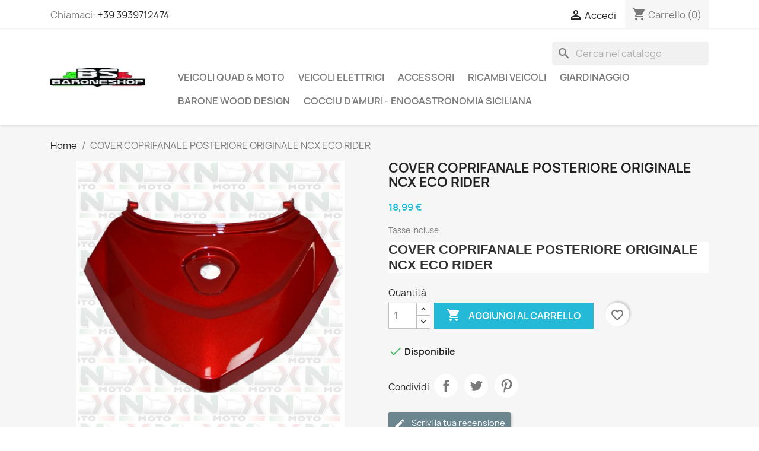

--- FILE ---
content_type: text/html; charset=utf-8
request_url: https://baroneshop.it/home/3363-cover-coprifanale-posteriore-originale-ncx-eco-rider.html
body_size: 171918
content:
<!doctype html>
<html lang="it-IT">

  <head>
    
      
  <meta charset="utf-8">


  <meta http-equiv="x-ua-compatible" content="ie=edge">



  <title>COVER COPRIFANALE POSTERIORE ORIGINALE NCX ECO RIDER</title>
  
    
  
  <meta name="description" content="COVER COPRIFANALE POSTERIORE ORIGINALE NCX ECO RIDER">
  <meta name="keywords" content="">
        <link rel="canonical" href="https://baroneshop.it/home/3363-cover-coprifanale-posteriore-originale-ncx-eco-rider.html">
    
      
  
  
    <script type="application/ld+json">
  {
    "@context": "https://schema.org",
    "@type": "Organization",
    "name" : "Barone Shop Irene Barone P.I.02978830848 ",
    "url" : "https://baroneshop.it/"
         ,"logo": {
        "@type": "ImageObject",
        "url":"https://baroneshop.it/img/barone-shop-logo-1591003029.jpg"
      }
      }
</script>

<script type="application/ld+json">
  {
    "@context": "https://schema.org",
    "@type": "WebPage",
    "isPartOf": {
      "@type": "WebSite",
      "url":  "https://baroneshop.it/",
      "name": "Barone Shop Irene Barone P.I.02978830848 "
    },
    "name": "COVER COPRIFANALE POSTERIORE ORIGINALE NCX ECO RIDER",
    "url":  "https://baroneshop.it/home/3363-cover-coprifanale-posteriore-originale-ncx-eco-rider.html"
  }
</script>


  <script type="application/ld+json">
    {
      "@context": "https://schema.org",
      "@type": "BreadcrumbList",
      "itemListElement": [
                  {
            "@type": "ListItem",
            "position": 1,
            "name": "Home",
            "item": "https://baroneshop.it/"
          },                  {
            "@type": "ListItem",
            "position": 2,
            "name": "COVER COPRIFANALE POSTERIORE ORIGINALE NCX ECO RIDER",
            "item": "https://baroneshop.it/home/3363-cover-coprifanale-posteriore-originale-ncx-eco-rider.html"
          }              ]
    }
  </script>
  
  
  
      <script type="application/ld+json">
  {
    "@context": "https://schema.org/",
    "@type": "Product",
    "name": "COVER COPRIFANALE POSTERIORE ORIGINALE NCX ECO RIDER",
    "description": "COVER COPRIFANALE POSTERIORE ORIGINALE NCX ECO RIDER",
    "category": "Home",
    "image" :"https://baroneshop.it/6240-home_default/cover-coprifanale-posteriore-originale-ncx-eco-rider.jpg",    "sku": "BS-PLA0000500-R",
    "mpn": "BS-PLA0000500-R"
        ,
    "brand": {
      "@type": "Brand",
      "name": "Barone Shop Irene Barone P.I.02978830848 "
    }
            ,
    "weight": {
        "@context": "https://schema.org",
        "@type": "QuantitativeValue",
        "value": "0.500000",
        "unitCode": "kg"
    }
        ,
    "offers": {
      "@type": "Offer",
      "priceCurrency": "EUR",
      "name": "COVER COPRIFANALE POSTERIORE ORIGINALE NCX ECO RIDER",
      "price": "18.99",
      "url": "https://baroneshop.it/home/3363-cover-coprifanale-posteriore-originale-ncx-eco-rider.html",
      "priceValidUntil": "2025-12-11",
              "image": ["https://baroneshop.it/6240-large_default/cover-coprifanale-posteriore-originale-ncx-eco-rider.jpg","https://baroneshop.it/6241-large_default/cover-coprifanale-posteriore-originale-ncx-eco-rider.jpg","https://baroneshop.it/6242-large_default/cover-coprifanale-posteriore-originale-ncx-eco-rider.jpg"],
            "sku": "BS-PLA0000500-R",
      "mpn": "BS-PLA0000500-R",
                        "availability": "https://schema.org/InStock",
      "seller": {
        "@type": "Organization",
        "name": "Barone Shop Irene Barone P.I.02978830848 "
      }
    }
      }
</script>

  
  
    
  

  
    <meta property="og:title" content="COVER COPRIFANALE POSTERIORE ORIGINALE NCX ECO RIDER" />
    <meta property="og:description" content="COVER COPRIFANALE POSTERIORE ORIGINALE NCX ECO RIDER" />
    <meta property="og:url" content="https://baroneshop.it/home/3363-cover-coprifanale-posteriore-originale-ncx-eco-rider.html" />
    <meta property="og:site_name" content="Barone Shop Irene Barone P.I.02978830848 " />
        



  <meta name="viewport" content="width=device-width, initial-scale=1">



  <link rel="icon" type="image/vnd.microsoft.icon" href="https://baroneshop.it/img/favicon.ico?1591003323">
  <link rel="shortcut icon" type="image/x-icon" href="https://baroneshop.it/img/favicon.ico?1591003323">



    <link rel="stylesheet" href="https://baroneshop.it/themes/classic/assets/css/theme.css" type="text/css" media="all">
  <link rel="stylesheet" href="https://baroneshop.it/modules/blockreassurance/views/dist/front.css" type="text/css" media="all">
  <link rel="stylesheet" href="https://baroneshop.it/modules/ps_socialfollow/views/css/ps_socialfollow.css" type="text/css" media="all">
  <link rel="stylesheet" href="https://baroneshop.it/modules/ps_searchbar/ps_searchbar.css" type="text/css" media="all">
  <link rel="stylesheet" href="https://baroneshop.it/modules/paypal/views/css/paypal_fo.css" type="text/css" media="all">
  <link rel="stylesheet" href="https://baroneshop.it/modules/productcomments/views/css/productcomments.css" type="text/css" media="all">
  <link rel="stylesheet" href="https://baroneshop.it/js/jquery/ui/themes/base/minified/jquery-ui.min.css" type="text/css" media="all">
  <link rel="stylesheet" href="https://baroneshop.it/js/jquery/ui/themes/base/minified/jquery.ui.theme.min.css" type="text/css" media="all">
  <link rel="stylesheet" href="https://baroneshop.it/modules/blockwishlist/public/wishlist.css" type="text/css" media="all">
  <link rel="stylesheet" href="https://baroneshop.it/modules/ps_imageslider/css/homeslider.css" type="text/css" media="all">




  

  <script type="text/javascript">
        var blockwishlistController = "https:\/\/baroneshop.it\/module\/blockwishlist\/action";
        var prestashop = {"cart":{"products":[],"totals":{"total":{"type":"total","label":"Totale","amount":0,"value":"0,00\u00a0\u20ac"},"total_including_tax":{"type":"total","label":"Totale (tasse incl.)","amount":0,"value":"0,00\u00a0\u20ac"},"total_excluding_tax":{"type":"total","label":"Totale (tasse escl.)","amount":0,"value":"0,00\u00a0\u20ac"}},"subtotals":{"products":{"type":"products","label":"Totale parziale","amount":0,"value":"0,00\u00a0\u20ac"},"discounts":null,"shipping":{"type":"shipping","label":"Spedizione","amount":0,"value":""},"tax":null},"products_count":0,"summary_string":"0 articoli","vouchers":{"allowed":1,"added":[]},"discounts":[],"minimalPurchase":0,"minimalPurchaseRequired":""},"currency":{"id":1,"name":"Euro","iso_code":"EUR","iso_code_num":"978","sign":"\u20ac"},"customer":{"lastname":null,"firstname":null,"email":null,"birthday":null,"newsletter":null,"newsletter_date_add":null,"optin":null,"website":null,"company":null,"siret":null,"ape":null,"is_logged":false,"gender":{"type":null,"name":null},"addresses":[]},"country":{"id_zone":9,"id_currency":0,"call_prefix":39,"iso_code":"IT","active":"1","contains_states":"1","need_identification_number":"1","need_zip_code":"1","zip_code_format":"NNNNN","display_tax_label":"1","name":"Italia","id":10},"language":{"name":"Italiano (Italian)","iso_code":"it","locale":"it-IT","language_code":"it","active":"1","is_rtl":"0","date_format_lite":"d\/m\/Y","date_format_full":"d\/m\/Y H:i:s","id":1},"page":{"title":"","canonical":"https:\/\/baroneshop.it\/home\/3363-cover-coprifanale-posteriore-originale-ncx-eco-rider.html","meta":{"title":"COVER COPRIFANALE POSTERIORE ORIGINALE NCX ECO RIDER","description":"COVER COPRIFANALE POSTERIORE ORIGINALE NCX ECO RIDER","keywords":"","robots":"index"},"page_name":"product","body_classes":{"lang-it":true,"lang-rtl":false,"country-IT":true,"currency-EUR":true,"layout-full-width":true,"page-product":true,"tax-display-enabled":true,"page-customer-account":false,"product-id-3363":true,"product-COVER COPRIFANALE POSTERIORE ORIGINALE NCX ECO RIDER":true,"product-id-category-2":true,"product-id-manufacturer-0":true,"product-id-supplier-0":true,"product-available-for-order":true},"admin_notifications":[],"password-policy":{"feedbacks":{"0":"Molto debole","1":"Debole","2":"Media","3":"Forte","4":"Molto forte","Straight rows of keys are easy to guess":"I tasti consecutivi sono facili da indovinare","Short keyboard patterns are easy to guess":"Gli schemi brevi sulla tastiera sono facili da indovinare","Use a longer keyboard pattern with more turns":"Utilizza uno schema pi\u00f9 lungo sulla tastiera con pi\u00f9 variazioni","Repeats like \"aaa\" are easy to guess":"Le ripetizioni come \u201caaa\u201d sono facili da indovinare","Repeats like \"abcabcabc\" are only slightly harder to guess than \"abc\"":"Le ripetizioni come \u201cabcabcabc\u201d sono solo leggermente pi\u00f9 difficili da indovinare rispetto ad \u201cabc\u201d","Sequences like abc or 6543 are easy to guess":"Le sequenze come \"abc\" o 6543 sono facili da indovinare","Recent years are easy to guess":"Gli anni recenti sono facili da indovinare","Dates are often easy to guess":"Le date sono spesso facili da indovinare","This is a top-10 common password":"Questa \u00e8 una delle 10 password pi\u00f9 comuni","This is a top-100 common password":"Questa \u00e8 una delle 100 password pi\u00f9 comuni","This is a very common password":"Questa password \u00e8 molto comune","This is similar to a commonly used password":"Questa password \u00e8 simile a un\u2019altra comunemente utilizzata","A word by itself is easy to guess":"Una parola di per s\u00e9 \u00e8 facile da indovinare","Names and surnames by themselves are easy to guess":"Nomi e cognomi sono di per s\u00e9 facili da indovinare","Common names and surnames are easy to guess":"Nomi e cognomi comuni sono facili da indovinare","Use a few words, avoid common phrases":"Utilizza diverse parole, evita le frasi comuni","No need for symbols, digits, or uppercase letters":"Nessun bisogno di simboli, cifre o lettere maiuscole","Avoid repeated words and characters":"Evita parole e caratteri ripetuti","Avoid sequences":"Evita le sequenze","Avoid recent years":"Evita gli anni recenti","Avoid years that are associated with you":"Evita gli anni associati a te","Avoid dates and years that are associated with you":"Evita date e anni associati a te","Capitalization doesn't help very much":"Le maiuscole non sono molto efficaci","All-uppercase is almost as easy to guess as all-lowercase":"Tutto maiuscolo \u00e8 quasi altrettanto facile da indovinare di tutto minuscolo","Reversed words aren't much harder to guess":"Le parole al contrario non sono molto pi\u00f9 difficili da indovinare","Predictable substitutions like '@' instead of 'a' don't help very much":"Sostituzioni prevedibili come \"@\" invece di \"a\" non sono molto efficaci","Add another word or two. Uncommon words are better.":"Aggiungi una o due parole in pi\u00f9. Le parole insolite sono pi\u00f9 sicure."}}},"shop":{"name":"Barone Shop Irene Barone P.I.02978830848 ","logo":"https:\/\/baroneshop.it\/img\/barone-shop-logo-1591003029.jpg","stores_icon":"https:\/\/baroneshop.it\/img\/logo_stores.png","favicon":"https:\/\/baroneshop.it\/img\/favicon.ico"},"core_js_public_path":"\/themes\/","urls":{"base_url":"https:\/\/baroneshop.it\/","current_url":"https:\/\/baroneshop.it\/home\/3363-cover-coprifanale-posteriore-originale-ncx-eco-rider.html","shop_domain_url":"https:\/\/baroneshop.it","img_ps_url":"https:\/\/baroneshop.it\/img\/","img_cat_url":"https:\/\/baroneshop.it\/img\/c\/","img_lang_url":"https:\/\/baroneshop.it\/img\/l\/","img_prod_url":"https:\/\/baroneshop.it\/img\/p\/","img_manu_url":"https:\/\/baroneshop.it\/img\/m\/","img_sup_url":"https:\/\/baroneshop.it\/img\/su\/","img_ship_url":"https:\/\/baroneshop.it\/img\/s\/","img_store_url":"https:\/\/baroneshop.it\/img\/st\/","img_col_url":"https:\/\/baroneshop.it\/img\/co\/","img_url":"https:\/\/baroneshop.it\/themes\/classic\/assets\/img\/","css_url":"https:\/\/baroneshop.it\/themes\/classic\/assets\/css\/","js_url":"https:\/\/baroneshop.it\/themes\/classic\/assets\/js\/","pic_url":"https:\/\/baroneshop.it\/upload\/","theme_assets":"https:\/\/baroneshop.it\/themes\/classic\/assets\/","theme_dir":"https:\/\/baroneshop.it\/var\/www\/vhosts\/baroneshop.it\/domains\/baroneshop.it\/public_html\/themes\/classic\/","pages":{"address":"https:\/\/baroneshop.it\/indirizzo","addresses":"https:\/\/baroneshop.it\/indirizzi","authentication":"https:\/\/baroneshop.it\/login","manufacturer":"https:\/\/baroneshop.it\/brands","cart":"https:\/\/baroneshop.it\/carrello","category":"https:\/\/baroneshop.it\/index.php?controller=category","cms":"https:\/\/baroneshop.it\/index.php?controller=cms","contact":"https:\/\/baroneshop.it\/contattaci","discount":"https:\/\/baroneshop.it\/buoni-sconto","guest_tracking":"https:\/\/baroneshop.it\/tracciatura-ospite","history":"https:\/\/baroneshop.it\/cronologia-ordini","identity":"https:\/\/baroneshop.it\/dati-personali","index":"https:\/\/baroneshop.it\/","my_account":"https:\/\/baroneshop.it\/account","order_confirmation":"https:\/\/baroneshop.it\/conferma-ordine","order_detail":"https:\/\/baroneshop.it\/index.php?controller=order-detail","order_follow":"https:\/\/baroneshop.it\/segui-ordine","order":"https:\/\/baroneshop.it\/ordine","order_return":"https:\/\/baroneshop.it\/index.php?controller=order-return","order_slip":"https:\/\/baroneshop.it\/buono-ordine","pagenotfound":"https:\/\/baroneshop.it\/pagina-non-trovata","password":"https:\/\/baroneshop.it\/recupero-password","pdf_invoice":"https:\/\/baroneshop.it\/index.php?controller=pdf-invoice","pdf_order_return":"https:\/\/baroneshop.it\/index.php?controller=pdf-order-return","pdf_order_slip":"https:\/\/baroneshop.it\/index.php?controller=pdf-order-slip","prices_drop":"https:\/\/baroneshop.it\/offerte","product":"https:\/\/baroneshop.it\/index.php?controller=product","registration":"https:\/\/baroneshop.it\/index.php?controller=registration","search":"https:\/\/baroneshop.it\/ricerca","sitemap":"https:\/\/baroneshop.it\/Mappa del sito","stores":"https:\/\/baroneshop.it\/negozi","supplier":"https:\/\/baroneshop.it\/fornitori","new_products":"https:\/\/baroneshop.it\/nuovi-prodotti","brands":"https:\/\/baroneshop.it\/brands","register":"https:\/\/baroneshop.it\/index.php?controller=registration","order_login":"https:\/\/baroneshop.it\/ordine?login=1"},"alternative_langs":[],"actions":{"logout":"https:\/\/baroneshop.it\/?mylogout="},"no_picture_image":{"bySize":{"small_default":{"url":"https:\/\/baroneshop.it\/img\/p\/it-default-small_default.jpg","width":98,"height":98},"cart_default":{"url":"https:\/\/baroneshop.it\/img\/p\/it-default-cart_default.jpg","width":125,"height":125},"home_default":{"url":"https:\/\/baroneshop.it\/img\/p\/it-default-home_default.jpg","width":250,"height":250},"medium_default":{"url":"https:\/\/baroneshop.it\/img\/p\/it-default-medium_default.jpg","width":452,"height":452},"large_default":{"url":"https:\/\/baroneshop.it\/img\/p\/it-default-large_default.jpg","width":800,"height":800}},"small":{"url":"https:\/\/baroneshop.it\/img\/p\/it-default-small_default.jpg","width":98,"height":98},"medium":{"url":"https:\/\/baroneshop.it\/img\/p\/it-default-home_default.jpg","width":250,"height":250},"large":{"url":"https:\/\/baroneshop.it\/img\/p\/it-default-large_default.jpg","width":800,"height":800},"legend":""}},"configuration":{"display_taxes_label":true,"display_prices_tax_incl":true,"is_catalog":false,"show_prices":true,"opt_in":{"partner":true},"quantity_discount":{"type":"discount","label":"Sconto unit\u00e0"},"voucher_enabled":1,"return_enabled":0},"field_required":[],"breadcrumb":{"links":[{"title":"Home","url":"https:\/\/baroneshop.it\/"},{"title":"COVER COPRIFANALE POSTERIORE ORIGINALE NCX ECO RIDER","url":"https:\/\/baroneshop.it\/home\/3363-cover-coprifanale-posteriore-originale-ncx-eco-rider.html"}],"count":2},"link":{"protocol_link":"https:\/\/","protocol_content":"https:\/\/"},"time":1764115575,"static_token":"fd1d6458a64001ed489b813c0ac88ea7","token":"c4fba9d7d54a9939a3ebd352fa5e9d80","debug":false};
        var productsAlreadyTagged = [];
        var psemailsubscription_subscription = "https:\/\/baroneshop.it\/module\/ps_emailsubscription\/subscription";
        var psr_icon_color = "#06E69A";
        var removeFromWishlistUrl = "https:\/\/baroneshop.it\/module\/blockwishlist\/action?action=deleteProductFromWishlist";
        var wishlistAddProductToCartUrl = "https:\/\/baroneshop.it\/module\/blockwishlist\/action?action=addProductToCart";
        var wishlistUrl = "https:\/\/baroneshop.it\/module\/blockwishlist\/view";
      </script>



    <link rel="prefetch" href="https://www.paypal.com/sdk/js?client-id=AXjYFXWyb4xJCErTUDiFkzL0Ulnn-bMm4fal4G-1nQXQ1ZQxp06fOuE7naKUXGkq2TZpYSiI9xXbs4eo&amp;merchant-id=4ZBZTM7PD86NE&amp;currency=EUR&amp;intent=capture&amp;commit=false&amp;vault=false&amp;integration-date=2022-14-06&amp;disable-funding=bancontact,eps,giropay,ideal,p24,sofort&amp;locale=it_IT&amp;enable-funding=mybank,paylater&amp;components=marks,funding-eligibility,buttons,messages,payment-fields" as="script">

<script async src="https://www.googletagmanager.com/gtag/js?id=UA-167400588-1"></script>
<script>
  window.dataLayer = window.dataLayer || [];
  function gtag(){dataLayer.push(arguments);}
  gtag('js', new Date());
  gtag(
    'config',
    'UA-167400588-1',
    {
      'debug_mode':false
                      }
  );
</script>




    
  <meta property="og:type" content="product">
      <meta property="og:image" content="https://baroneshop.it/6240-large_default/cover-coprifanale-posteriore-originale-ncx-eco-rider.jpg">
  
      <meta property="product:pretax_price:amount" content="15.565574">
    <meta property="product:pretax_price:currency" content="EUR">
    <meta property="product:price:amount" content="18.99">
    <meta property="product:price:currency" content="EUR">
      <meta property="product:weight:value" content="0.500000">
  <meta property="product:weight:units" content="kg">
  
  </head>

  <body id="product" class="lang-it country-it currency-eur layout-full-width page-product tax-display-enabled product-id-3363 product-cover-coprifanale-posteriore-originale-ncx-eco-rider product-id-category-2 product-id-manufacturer-0 product-id-supplier-0 product-available-for-order">

    
      
    

    <main>
      
              

      <header id="header">
        
          
  <div class="header-banner">
    
  </div>



  <nav class="header-nav">
    <div class="container">
      <div class="row">
        <div class="hidden-sm-down">
          <div class="col-md-5 col-xs-12">
            <div id="_desktop_contact_link">
  <div id="contact-link">
                Chiamaci: <a href='tel:+393939712474'>+39 3939712474</a>
      </div>
</div>

          </div>
          <div class="col-md-7 right-nav">
              <div id="_desktop_user_info">
  <div class="user-info">
          <a
        href="https://baroneshop.it/login?back=https%3A%2F%2Fbaroneshop.it%2Fhome%2F3363-cover-coprifanale-posteriore-originale-ncx-eco-rider.html"
        title="Accedi al tuo account cliente"
        rel="nofollow"
      >
        <i class="material-icons">&#xE7FF;</i>
        <span class="hidden-sm-down">Accedi</span>
      </a>
      </div>
</div>
<div id="_desktop_cart">
  <div class="blockcart cart-preview inactive" data-refresh-url="//baroneshop.it/module/ps_shoppingcart/ajax">
    <div class="header">
              <i class="material-icons shopping-cart" aria-hidden="true">shopping_cart</i>
        <span class="hidden-sm-down">Carrello</span>
        <span class="cart-products-count">(0)</span>
          </div>
  </div>
</div>

          </div>
        </div>
        <div class="hidden-md-up text-sm-center mobile">
          <div class="float-xs-left" id="menu-icon">
            <i class="material-icons d-inline">&#xE5D2;</i>
          </div>
          <div class="float-xs-right" id="_mobile_cart"></div>
          <div class="float-xs-right" id="_mobile_user_info"></div>
          <div class="top-logo" id="_mobile_logo"></div>
          <div class="clearfix"></div>
        </div>
      </div>
    </div>
  </nav>



  <div class="header-top">
    <div class="container">
       <div class="row">
        <div class="col-md-2 hidden-sm-down" id="_desktop_logo">
                                    
  <a href="https://baroneshop.it/">
    <img
      class="logo img-fluid"
      src="https://baroneshop.it/img/barone-shop-logo-1591003029.jpg"
      alt="Barone Shop Irene Barone P.I.02978830848 "
      width="200"
      height="40">
  </a>

                              </div>
        <div class="header-top-right col-md-10 col-sm-12 position-static">
          <div id="search_widget" class="search-widgets" data-search-controller-url="//baroneshop.it/ricerca">
  <form method="get" action="//baroneshop.it/ricerca">
    <input type="hidden" name="controller" value="search">
    <i class="material-icons search" aria-hidden="true">search</i>
    <input type="text" name="s" value="" placeholder="Cerca nel catalogo" aria-label="Cerca">
    <i class="material-icons clear" aria-hidden="true">clear</i>
  </form>
</div>


<div class="menu js-top-menu position-static hidden-sm-down" id="_desktop_top_menu">
    
          <ul class="top-menu" id="top-menu" data-depth="0">
                    <li class="category" id="category-11">
                          <a
                class="dropdown-item"
                href="https://baroneshop.it/11-veicoli-quad-moto" data-depth="0"
                              >
                                                                      <span class="float-xs-right hidden-md-up">
                    <span data-target="#top_sub_menu_70309" data-toggle="collapse" class="navbar-toggler collapse-icons">
                      <i class="material-icons add">&#xE313;</i>
                      <i class="material-icons remove">&#xE316;</i>
                    </span>
                  </span>
                                Veicoli Quad &amp; Moto
              </a>
                            <div  class="popover sub-menu js-sub-menu collapse" id="top_sub_menu_70309">
                
          <ul class="top-menu"  data-depth="1">
                    <li class="category" id="category-26">
                          <a
                class="dropdown-item dropdown-submenu"
                href="https://baroneshop.it/26-minicross-2-tempi" data-depth="1"
                              >
                                                                      <span class="float-xs-right hidden-md-up">
                    <span data-target="#top_sub_menu_91932" data-toggle="collapse" class="navbar-toggler collapse-icons">
                      <i class="material-icons add">&#xE313;</i>
                      <i class="material-icons remove">&#xE316;</i>
                    </span>
                  </span>
                                MiniCross 2 Tempi
              </a>
                            <div  class="collapse" id="top_sub_menu_91932">
                
          <ul class="top-menu"  data-depth="2">
                    <li class="category" id="category-30">
                          <a
                class="dropdown-item"
                href="https://baroneshop.it/30-minicross-kxd" data-depth="2"
                              >
                                MiniCross  KXD
              </a>
                          </li>
                    <li class="category" id="category-31">
                          <a
                class="dropdown-item"
                href="https://baroneshop.it/31-minicross-lem" data-depth="2"
                              >
                                MiniCross LEM
              </a>
                          </li>
                    <li class="category" id="category-32">
                          <a
                class="dropdown-item"
                href="https://baroneshop.it/32-minicross-ncx" data-depth="2"
                              >
                                MiniCross NCX
              </a>
                          </li>
                    <li class="category" id="category-93">
                          <a
                class="dropdown-item"
                href="https://baroneshop.it/93-minicross-profive" data-depth="2"
                              >
                                MiniCross PROFIVE
              </a>
                          </li>
                    <li class="category" id="category-119">
                          <a
                class="dropdown-item"
                href="https://baroneshop.it/119-minicross-cvm" data-depth="2"
                              >
                                Minicross CVM
              </a>
                          </li>
              </ul>
    
              </div>
                          </li>
                    <li class="category" id="category-16">
                          <a
                class="dropdown-item dropdown-submenu"
                href="https://baroneshop.it/16-mini-quad-2-tempi" data-depth="1"
                              >
                                                                      <span class="float-xs-right hidden-md-up">
                    <span data-target="#top_sub_menu_24807" data-toggle="collapse" class="navbar-toggler collapse-icons">
                      <i class="material-icons add">&#xE313;</i>
                      <i class="material-icons remove">&#xE316;</i>
                    </span>
                  </span>
                                Mini Quad 2 Tempi
              </a>
                            <div  class="collapse" id="top_sub_menu_24807">
                
          <ul class="top-menu"  data-depth="2">
                    <li class="category" id="category-35">
                          <a
                class="dropdown-item"
                href="https://baroneshop.it/35-mini-quad-kxd" data-depth="2"
                              >
                                Mini Quad  KXD
              </a>
                          </li>
                    <li class="category" id="category-17">
                          <a
                class="dropdown-item"
                href="https://baroneshop.it/17-mini-quad-lem" data-depth="2"
                              >
                                Mini Quad  LEM
              </a>
                          </li>
                    <li class="category" id="category-34">
                          <a
                class="dropdown-item"
                href="https://baroneshop.it/34-mini-quad-ncx" data-depth="2"
                              >
                                Mini Quad  NCX
              </a>
                          </li>
                    <li class="category" id="category-94">
                          <a
                class="dropdown-item"
                href="https://baroneshop.it/94-mini-quad-profive" data-depth="2"
                              >
                                Mini Quad PROFIVE
              </a>
                          </li>
                    <li class="category" id="category-120">
                          <a
                class="dropdown-item"
                href="https://baroneshop.it/120-mini-quad-cvm" data-depth="2"
                              >
                                Mini Quad CVM
              </a>
                          </li>
              </ul>
    
              </div>
                          </li>
                    <li class="category" id="category-10">
                          <a
                class="dropdown-item dropdown-submenu"
                href="https://baroneshop.it/10-quad-4-tempi" data-depth="1"
                              >
                                                                      <span class="float-xs-right hidden-md-up">
                    <span data-target="#top_sub_menu_39657" data-toggle="collapse" class="navbar-toggler collapse-icons">
                      <i class="material-icons add">&#xE313;</i>
                      <i class="material-icons remove">&#xE316;</i>
                    </span>
                  </span>
                                Quad 4 Tempi
              </a>
                            <div  class="collapse" id="top_sub_menu_39657">
                
          <ul class="top-menu"  data-depth="2">
                    <li class="category" id="category-12">
                          <a
                class="dropdown-item"
                href="https://baroneshop.it/12-quad-kxd" data-depth="2"
                              >
                                Quad KXD
              </a>
                          </li>
                    <li class="category" id="category-13">
                          <a
                class="dropdown-item"
                href="https://baroneshop.it/13-quad-lem" data-depth="2"
                              >
                                Quad LEM
              </a>
                          </li>
                    <li class="category" id="category-14">
                          <a
                class="dropdown-item"
                href="https://baroneshop.it/14-quad-ncx" data-depth="2"
                              >
                                Quad NCX
              </a>
                          </li>
                    <li class="category" id="category-97">
                          <a
                class="dropdown-item"
                href="https://baroneshop.it/97-quad-profive" data-depth="2"
                              >
                                Quad PROFIVE
              </a>
                          </li>
                    <li class="category" id="category-121">
                          <a
                class="dropdown-item"
                href="https://baroneshop.it/121-quad-cvm" data-depth="2"
                              >
                                Quad CVM
              </a>
                          </li>
                    <li class="category" id="category-128">
                          <a
                class="dropdown-item"
                href="https://baroneshop.it/128-maxi-quad" data-depth="2"
                              >
                                Maxi Quad
              </a>
                          </li>
              </ul>
    
              </div>
                          </li>
                    <li class="category" id="category-24">
                          <a
                class="dropdown-item dropdown-submenu"
                href="https://baroneshop.it/24-pit-bike-4-tempi" data-depth="1"
                              >
                                                                      <span class="float-xs-right hidden-md-up">
                    <span data-target="#top_sub_menu_13495" data-toggle="collapse" class="navbar-toggler collapse-icons">
                      <i class="material-icons add">&#xE313;</i>
                      <i class="material-icons remove">&#xE316;</i>
                    </span>
                  </span>
                                Pit Bike 4 Tempi
              </a>
                            <div  class="collapse" id="top_sub_menu_13495">
                
          <ul class="top-menu"  data-depth="2">
                    <li class="category" id="category-36">
                          <a
                class="dropdown-item"
                href="https://baroneshop.it/36-pit-bike-kxd" data-depth="2"
                              >
                                Pit Bike KXD
              </a>
                          </li>
                    <li class="category" id="category-25">
                          <a
                class="dropdown-item"
                href="https://baroneshop.it/25-pit-bike-lem" data-depth="2"
                              >
                                Pit Bike LEM
              </a>
                          </li>
                    <li class="category" id="category-33">
                          <a
                class="dropdown-item"
                href="https://baroneshop.it/33-pit-bike-ncx" data-depth="2"
                              >
                                Pit Bike NCX
              </a>
                          </li>
                    <li class="category" id="category-95">
                          <a
                class="dropdown-item"
                href="https://baroneshop.it/95-pit-bike-profive" data-depth="2"
                              >
                                Pit Bike PROFIVE
              </a>
                          </li>
                    <li class="category" id="category-122">
                          <a
                class="dropdown-item"
                href="https://baroneshop.it/122-pit-bike-cvm" data-depth="2"
                              >
                                Pit Bike CVM
              </a>
                          </li>
                    <li class="category" id="category-96">
                          <a
                class="dropdown-item"
                href="https://baroneshop.it/96-pit-bike-motard" data-depth="2"
                              >
                                Pit Bike Motard
              </a>
                          </li>
              </ul>
    
              </div>
                          </li>
                    <li class="category" id="category-28">
                          <a
                class="dropdown-item dropdown-submenu"
                href="https://baroneshop.it/28-buggy" data-depth="1"
                              >
                                Buggy
              </a>
                          </li>
                    <li class="category" id="category-29">
                          <a
                class="dropdown-item dropdown-submenu"
                href="https://baroneshop.it/29-veicoli-targabili" data-depth="1"
                              >
                                Veicoli Targabili
              </a>
                          </li>
              </ul>
    
              </div>
                          </li>
                    <li class="category" id="category-15">
                          <a
                class="dropdown-item"
                href="https://baroneshop.it/15-veicoli-elettrici" data-depth="0"
                              >
                                                                      <span class="float-xs-right hidden-md-up">
                    <span data-target="#top_sub_menu_47807" data-toggle="collapse" class="navbar-toggler collapse-icons">
                      <i class="material-icons add">&#xE313;</i>
                      <i class="material-icons remove">&#xE316;</i>
                    </span>
                  </span>
                                Veicoli Elettrici
              </a>
                            <div  class="popover sub-menu js-sub-menu collapse" id="top_sub_menu_47807">
                
          <ul class="top-menu"  data-depth="1">
                    <li class="category" id="category-19">
                          <a
                class="dropdown-item dropdown-submenu"
                href="https://baroneshop.it/19-bici-elettriche-scooter" data-depth="1"
                              >
                                                                      <span class="float-xs-right hidden-md-up">
                    <span data-target="#top_sub_menu_1174" data-toggle="collapse" class="navbar-toggler collapse-icons">
                      <i class="material-icons add">&#xE313;</i>
                      <i class="material-icons remove">&#xE316;</i>
                    </span>
                  </span>
                                Bici Elettriche - Scooter
              </a>
                            <div  class="collapse" id="top_sub_menu_1174">
                
          <ul class="top-menu"  data-depth="2">
                    <li class="category" id="category-117">
                          <a
                class="dropdown-item"
                href="https://baroneshop.it/117-ncx-bici-elettriche-scooter" data-depth="2"
                              >
                                NCX Bici Elettriche - Scooter
              </a>
                          </li>
                    <li class="category" id="category-118">
                          <a
                class="dropdown-item"
                href="https://baroneshop.it/118-lem-bici-elettriche-scooter" data-depth="2"
                              >
                                LEM Bici Elettriche - Scooter
              </a>
                          </li>
              </ul>
    
              </div>
                          </li>
                    <li class="category" id="category-18">
                          <a
                class="dropdown-item dropdown-submenu"
                href="https://baroneshop.it/18-monopattini" data-depth="1"
                              >
                                Monopattini
              </a>
                          </li>
                    <li class="category" id="category-27">
                          <a
                class="dropdown-item dropdown-submenu"
                href="https://baroneshop.it/27-quad-moto-elettriche" data-depth="1"
                              >
                                Quad &amp; Moto Elettriche
              </a>
                          </li>
                    <li class="category" id="category-92">
                          <a
                class="dropdown-item dropdown-submenu"
                href="https://baroneshop.it/92-veicoli-elettrici-a-tre-ruote" data-depth="1"
                              >
                                Veicoli Elettrici a Tre Ruote
              </a>
                          </li>
              </ul>
    
              </div>
                          </li>
                    <li class="category" id="category-91">
                          <a
                class="dropdown-item"
                href="https://baroneshop.it/91-accessori" data-depth="0"
                              >
                                                                      <span class="float-xs-right hidden-md-up">
                    <span data-target="#top_sub_menu_56241" data-toggle="collapse" class="navbar-toggler collapse-icons">
                      <i class="material-icons add">&#xE313;</i>
                      <i class="material-icons remove">&#xE316;</i>
                    </span>
                  </span>
                                Accessori
              </a>
                            <div  class="popover sub-menu js-sub-menu collapse" id="top_sub_menu_56241">
                
          <ul class="top-menu"  data-depth="1">
                    <li class="category" id="category-98">
                          <a
                class="dropdown-item dropdown-submenu"
                href="https://baroneshop.it/98-paramani" data-depth="1"
                              >
                                Paramani
              </a>
                          </li>
                    <li class="category" id="category-99">
                          <a
                class="dropdown-item dropdown-submenu"
                href="https://baroneshop.it/99-cavalletti" data-depth="1"
                              >
                                Cavalletti
              </a>
                          </li>
                    <li class="category" id="category-100">
                          <a
                class="dropdown-item dropdown-submenu"
                href="https://baroneshop.it/100-guanti" data-depth="1"
                              >
                                Guanti
              </a>
                          </li>
                    <li class="category" id="category-101">
                          <a
                class="dropdown-item dropdown-submenu"
                href="https://baroneshop.it/101-hoverkart" data-depth="1"
                              >
                                HOVERKART
              </a>
                          </li>
                    <li class="category" id="category-103">
                          <a
                class="dropdown-item dropdown-submenu"
                href="https://baroneshop.it/103-caschi-e-abbigliamento" data-depth="1"
                              >
                                Caschi e Abbigliamento
              </a>
                          </li>
                    <li class="category" id="category-104">
                          <a
                class="dropdown-item dropdown-submenu"
                href="https://baroneshop.it/104-kit-grafiche-adesivi" data-depth="1"
                              >
                                                                      <span class="float-xs-right hidden-md-up">
                    <span data-target="#top_sub_menu_62076" data-toggle="collapse" class="navbar-toggler collapse-icons">
                      <i class="material-icons add">&#xE313;</i>
                      <i class="material-icons remove">&#xE316;</i>
                    </span>
                  </span>
                                Kit Grafiche - Adesivi
              </a>
                            <div  class="collapse" id="top_sub_menu_62076">
                
          <ul class="top-menu"  data-depth="2">
                    <li class="category" id="category-105">
                          <a
                class="dropdown-item"
                href="https://baroneshop.it/105-kit-grafiche-adesivi-minicross" data-depth="2"
                              >
                                                                      <span class="float-xs-right hidden-md-up">
                    <span data-target="#top_sub_menu_21177" data-toggle="collapse" class="navbar-toggler collapse-icons">
                      <i class="material-icons add">&#xE313;</i>
                      <i class="material-icons remove">&#xE316;</i>
                    </span>
                  </span>
                                KIT GRAFICHE - ADESIVI Minicross
              </a>
                            <div  class="collapse" id="top_sub_menu_21177">
                
          <ul class="top-menu"  data-depth="3">
                    <li class="category" id="category-106">
                          <a
                class="dropdown-item"
                href="https://baroneshop.it/106-kit-grafiche-adesivi-minicross-thor-50" data-depth="3"
                              >
                                KIT GRAFICHE - ADESIVI MINICROSS  THOR 50
              </a>
                          </li>
                    <li class="category" id="category-107">
                          <a
                class="dropdown-item"
                href="https://baroneshop.it/107-kit-grafiche-adesivi-minicross-spark-250w" data-depth="3"
                              >
                                KIT GRAFICHE - ADESIVI MINICROSS SPARK 250W
              </a>
                          </li>
                    <li class="category" id="category-108">
                          <a
                class="dropdown-item"
                href="https://baroneshop.it/108-kit-grafiche-adesivi-minicross-mx-twister" data-depth="3"
                              >
                                KIT GRAFICHE - ADESIVI MINICROSS MX TWISTER
              </a>
                          </li>
              </ul>
    
              </div>
                          </li>
                    <li class="category" id="category-109">
                          <a
                class="dropdown-item"
                href="https://baroneshop.it/109-kit-grafiche-adesivi-pit-bike" data-depth="2"
                              >
                                                                      <span class="float-xs-right hidden-md-up">
                    <span data-target="#top_sub_menu_89732" data-toggle="collapse" class="navbar-toggler collapse-icons">
                      <i class="material-icons add">&#xE313;</i>
                      <i class="material-icons remove">&#xE316;</i>
                    </span>
                  </span>
                                KIT GRAFICHE - ADESIVI Pit Bike
              </a>
                            <div  class="collapse" id="top_sub_menu_89732">
                
          <ul class="top-menu"  data-depth="3">
                    <li class="category" id="category-110">
                          <a
                class="dropdown-item"
                href="https://baroneshop.it/110-kit-grafiche-adesivi-pit-bike-crx-125-14-12" data-depth="3"
                              >
                                KIT GRAFICHE - ADESIVI Pit Bike CRX 125 14 12
              </a>
                          </li>
                    <li class="category" id="category-111">
                          <a
                class="dropdown-item"
                href="https://baroneshop.it/111-kit-grafiche-adesivi-pit-bike-sxr-125-14-12" data-depth="3"
                              >
                                KIT GRAFICHE - ADESIVI Pit Bike SXR 125 14 12
              </a>
                          </li>
                    <li class="category" id="category-112">
                          <a
                class="dropdown-item"
                href="https://baroneshop.it/112-kit-grafiche-adesivi-pit-bike-thor-125-14-12" data-depth="3"
                              >
                                KIT GRAFICHE - ADESIVI Pit Bike THOR 125 14 12
              </a>
                          </li>
                    <li class="category" id="category-113">
                          <a
                class="dropdown-item"
                href="https://baroneshop.it/113-kit-grafiche-adesivi-pit-bike-crx-125-17-14" data-depth="3"
                              >
                                KIT GRAFICHE - ADESIVI Pit Bike CRX 125 17 14
              </a>
                          </li>
                    <li class="category" id="category-114">
                          <a
                class="dropdown-item"
                href="https://baroneshop.it/114-kit-grafiche-adesivi-pit-bike-thor-125-17-14" data-depth="3"
                              >
                                KIT GRAFICHE - ADESIVI Pit Bike THOR 125 17 14
              </a>
                          </li>
                    <li class="category" id="category-115">
                          <a
                class="dropdown-item"
                href="https://baroneshop.it/115-kit-grafiche-adesivi-pit-bike-sxr-140-17-14" data-depth="3"
                              >
                                KIT GRAFICHE - ADESIVI Pit Bike SXR 140 17 14
              </a>
                          </li>
                    <li class="category" id="category-116">
                          <a
                class="dropdown-item"
                href="https://baroneshop.it/116-kit-grafiche-adesivi-pit-bike-mx-160-17-14" data-depth="3"
                              >
                                KIT GRAFICHE - ADESIVI Pit Bike MX 160 17 14
              </a>
                          </li>
              </ul>
    
              </div>
                          </li>
                    <li class="category" id="category-139">
                          <a
                class="dropdown-item"
                href="https://baroneshop.it/139-kit-grafiche-adesivi-quad" data-depth="2"
                              >
                                                                      <span class="float-xs-right hidden-md-up">
                    <span data-target="#top_sub_menu_48303" data-toggle="collapse" class="navbar-toggler collapse-icons">
                      <i class="material-icons add">&#xE313;</i>
                      <i class="material-icons remove">&#xE316;</i>
                    </span>
                  </span>
                                Kit Grafiche Adesivi Quad
              </a>
                            <div  class="collapse" id="top_sub_menu_48303">
                
          <ul class="top-menu"  data-depth="3">
                    <li class="category" id="category-140">
                          <a
                class="dropdown-item"
                href="https://baroneshop.it/140-kit-grafiche-quad-jambo-bamboo" data-depth="3"
                              >
                                Kit Grafiche Quad Jambo - Bamboo
              </a>
                          </li>
                    <li class="category" id="category-141">
                          <a
                class="dropdown-item"
                href="https://baroneshop.it/141-kit-grafiche-quad-mega-raptor-warrior" data-depth="3"
                              >
                                KIT GRAFICHE - Quad MEGA RAPTOR  Warrior
              </a>
                          </li>
                    <li class="category" id="category-142">
                          <a
                class="dropdown-item"
                href="https://baroneshop.it/142-kit-grafiche-quad-t-rex-hummer" data-depth="3"
                              >
                                KIT GRAFICHE - Quad T-REX Hummer
              </a>
                          </li>
                    <li class="category" id="category-143">
                          <a
                class="dropdown-item"
                href="https://baroneshop.it/143-kit-grafiche-adesivi-quad-iron" data-depth="3"
                              >
                                KIT GRAFICHE Adesivi Quad IRON
              </a>
                          </li>
                    <li class="category" id="category-144">
                          <a
                class="dropdown-item"
                href="https://baroneshop.it/144-kit-grafiche-adesivi-miniquad-spirit-f6-hummer" data-depth="3"
                              >
                                KIT GRAFICHE -Adesivi Miniquad  SPIRIT F6 Hummer
              </a>
                          </li>
                    <li class="category" id="category-145">
                          <a
                class="dropdown-item"
                href="https://baroneshop.it/145-kit-grafiche-adesivi-quad-mega-hummer" data-depth="3"
                              >
                                KIT GRAFICHE  Adesivi Quad MEGA HUMMER
              </a>
                          </li>
                    <li class="category" id="category-146">
                          <a
                class="dropdown-item"
                href="https://baroneshop.it/146-kit-grafiche-adesivi-quad-v-raptor-racing" data-depth="3"
                              >
                                KIT GRAFICHE Adesivi Quad V-RAPTOR RACING
              </a>
                          </li>
              </ul>
    
              </div>
                          </li>
              </ul>
    
              </div>
                          </li>
              </ul>
    
              </div>
                          </li>
                    <li class="category" id="category-37">
                          <a
                class="dropdown-item"
                href="https://baroneshop.it/37-ricambi-veicoli" data-depth="0"
                              >
                                                                      <span class="float-xs-right hidden-md-up">
                    <span data-target="#top_sub_menu_23273" data-toggle="collapse" class="navbar-toggler collapse-icons">
                      <i class="material-icons add">&#xE313;</i>
                      <i class="material-icons remove">&#xE316;</i>
                    </span>
                  </span>
                                RICAMBI VEICOLI
              </a>
                            <div  class="popover sub-menu js-sub-menu collapse" id="top_sub_menu_23273">
                
          <ul class="top-menu"  data-depth="1">
                    <li class="category" id="category-38">
                          <a
                class="dropdown-item dropdown-submenu"
                href="https://baroneshop.it/38-ricambi-minimoto" data-depth="1"
                              >
                                RICAMBI MINIMOTO
              </a>
                          </li>
                    <li class="category" id="category-39">
                          <a
                class="dropdown-item dropdown-submenu"
                href="https://baroneshop.it/39-ricambi-minicross" data-depth="1"
                              >
                                                                      <span class="float-xs-right hidden-md-up">
                    <span data-target="#top_sub_menu_68928" data-toggle="collapse" class="navbar-toggler collapse-icons">
                      <i class="material-icons add">&#xE313;</i>
                      <i class="material-icons remove">&#xE316;</i>
                    </span>
                  </span>
                                RICAMBI MINICROSS
              </a>
                            <div  class="collapse" id="top_sub_menu_68928">
                
          <ul class="top-menu"  data-depth="2">
                    <li class="category" id="category-46">
                          <a
                class="dropdown-item"
                href="https://baroneshop.it/46-replica-ktm-morini-lem" data-depth="2"
                              >
                                REPLICA KTM MORINI LEM
              </a>
                          </li>
                    <li class="category" id="category-47">
                          <a
                class="dropdown-item"
                href="https://baroneshop.it/47-spider-tiger" data-depth="2"
                              >
                                SPIDER &amp; TIGER
              </a>
                          </li>
              </ul>
    
              </div>
                          </li>
                    <li class="category" id="category-41">
                          <a
                class="dropdown-item dropdown-submenu"
                href="https://baroneshop.it/41-ricambi-miniquad-2-tempi" data-depth="1"
                              >
                                RICAMBI MINIQUAD 2 TEMPI
              </a>
                          </li>
                    <li class="category" id="category-40">
                          <a
                class="dropdown-item dropdown-submenu"
                href="https://baroneshop.it/40-ricambi-pit-bike-cross-motard-minigp" data-depth="1"
                              >
                                                                      <span class="float-xs-right hidden-md-up">
                    <span data-target="#top_sub_menu_89838" data-toggle="collapse" class="navbar-toggler collapse-icons">
                      <i class="material-icons add">&#xE313;</i>
                      <i class="material-icons remove">&#xE316;</i>
                    </span>
                  </span>
                                RICAMBI PIT BIKE CROSS / MOTARD / MINIGP
              </a>
                            <div  class="collapse" id="top_sub_menu_89838">
                
          <ul class="top-menu"  data-depth="2">
                    <li class="category" id="category-48">
                          <a
                class="dropdown-item"
                href="https://baroneshop.it/48-kayo-gp1-motard" data-depth="2"
                              >
                                KAYO GP1 MOTARD
              </a>
                          </li>
                    <li class="category" id="category-49">
                          <a
                class="dropdown-item"
                href="https://baroneshop.it/49-krz-cross" data-depth="2"
                              >
                                KRZ CROSS
              </a>
                          </li>
                    <li class="category" id="category-50">
                          <a
                class="dropdown-item"
                href="https://baroneshop.it/50-minigp" data-depth="2"
                              >
                                MINIGP
              </a>
                          </li>
              </ul>
    
              </div>
                          </li>
                    <li class="category" id="category-42">
                          <a
                class="dropdown-item dropdown-submenu"
                href="https://baroneshop.it/42-ricambi-quad-4-tempi" data-depth="1"
                              >
                                                                      <span class="float-xs-right hidden-md-up">
                    <span data-target="#top_sub_menu_92694" data-toggle="collapse" class="navbar-toggler collapse-icons">
                      <i class="material-icons add">&#xE313;</i>
                      <i class="material-icons remove">&#xE316;</i>
                    </span>
                  </span>
                                RICAMBI QUAD 4 TEMPI
              </a>
                            <div  class="collapse" id="top_sub_menu_92694">
                
          <ul class="top-menu"  data-depth="2">
                    <li class="category" id="category-51">
                          <a
                class="dropdown-item"
                href="https://baroneshop.it/51-pantera-250cc" data-depth="2"
                              >
                                PANTERA 250cc
              </a>
                          </li>
                    <li class="category" id="category-52">
                          <a
                class="dropdown-item"
                href="https://baroneshop.it/52-viper-125cc" data-depth="2"
                              >
                                Viper 125cc
              </a>
                          </li>
                    <li class="category" id="category-53">
                          <a
                class="dropdown-item"
                href="https://baroneshop.it/53-new-125-sport" data-depth="2"
                              >
                                NEW 125 SPORT
              </a>
                          </li>
              </ul>
    
              </div>
                          </li>
                    <li class="category" id="category-43">
                          <a
                class="dropdown-item dropdown-submenu"
                href="https://baroneshop.it/43-attrezzatura" data-depth="1"
                              >
                                ATTREZZATURA
              </a>
                          </li>
                    <li class="category" id="category-44">
                          <a
                class="dropdown-item dropdown-submenu"
                href="https://baroneshop.it/44-ricambi-veicoli-elettrici" data-depth="1"
                              >
                                                                      <span class="float-xs-right hidden-md-up">
                    <span data-target="#top_sub_menu_81834" data-toggle="collapse" class="navbar-toggler collapse-icons">
                      <i class="material-icons add">&#xE313;</i>
                      <i class="material-icons remove">&#xE316;</i>
                    </span>
                  </span>
                                RICAMBI VEICOLI ELETTRICI
              </a>
                            <div  class="collapse" id="top_sub_menu_81834">
                
          <ul class="top-menu"  data-depth="2">
                    <li class="category" id="category-54">
                          <a
                class="dropdown-item"
                href="https://baroneshop.it/54-monopattini" data-depth="2"
                              >
                                MONOPATTINI
              </a>
                          </li>
                    <li class="category" id="category-55">
                          <a
                class="dropdown-item"
                href="https://baroneshop.it/55-biciclette" data-depth="2"
                              >
                                BICICLETTE
              </a>
                          </li>
                    <li class="category" id="category-56">
                          <a
                class="dropdown-item"
                href="https://baroneshop.it/56-biciclette-scooter" data-depth="2"
                              >
                                                                      <span class="float-xs-right hidden-md-up">
                    <span data-target="#top_sub_menu_80247" data-toggle="collapse" class="navbar-toggler collapse-icons">
                      <i class="material-icons add">&#xE313;</i>
                      <i class="material-icons remove">&#xE316;</i>
                    </span>
                  </span>
                                BICICLETTE SCOOTER
              </a>
                            <div  class="collapse" id="top_sub_menu_80247">
                
          <ul class="top-menu"  data-depth="3">
                    <li class="category" id="category-124">
                          <a
                class="dropdown-item"
                href="https://baroneshop.it/124-ricambi-lucky-xd-lucky-x5-ztech-zt09-cvm-urban-simili" data-depth="3"
                              >
                                Ricambi LUCKY XD -  LUCKY X5 - ZTECH ZT09 - CVM URBAN - SIMILI
              </a>
                          </li>
                    <li class="category" id="category-125">
                          <a
                class="dropdown-item"
                href="https://baroneshop.it/125-ricambi-ncx-eco-rider" data-depth="3"
                              >
                                RICAMBI NCX ECO RIDER
              </a>
                          </li>
                    <li class="category" id="category-137">
                          <a
                class="dropdown-item"
                href="https://baroneshop.it/137-biciclette-elettriche-ncx" data-depth="3"
                              >
                                Biciclette Elettriche NCX
              </a>
                          </li>
              </ul>
    
              </div>
                          </li>
                    <li class="category" id="category-57">
                          <a
                class="dropdown-item"
                href="https://baroneshop.it/57-altri-veicoli" data-depth="2"
                              >
                                ALTRI VEICOLI
              </a>
                          </li>
                    <li class="category" id="category-58">
                          <a
                class="dropdown-item"
                href="https://baroneshop.it/58-e-minicross" data-depth="2"
                              >
                                E-MINICROSS
              </a>
                          </li>
                    <li class="category" id="category-149">
                          <a
                class="dropdown-item"
                href="https://baroneshop.it/149-miniquad-elettrici" data-depth="2"
                              >
                                Miniquad Elettrici
              </a>
                          </li>
              </ul>
    
              </div>
                          </li>
                    <li class="category" id="category-45">
                          <a
                class="dropdown-item dropdown-submenu"
                href="https://baroneshop.it/45-ricambi-per-tipologia" data-depth="1"
                              >
                                                                      <span class="float-xs-right hidden-md-up">
                    <span data-target="#top_sub_menu_67828" data-toggle="collapse" class="navbar-toggler collapse-icons">
                      <i class="material-icons add">&#xE313;</i>
                      <i class="material-icons remove">&#xE316;</i>
                    </span>
                  </span>
                                RICAMBI PER TIPOLOGIA
              </a>
                            <div  class="collapse" id="top_sub_menu_67828">
                
          <ul class="top-menu"  data-depth="2">
                    <li class="category" id="category-66">
                          <a
                class="dropdown-item"
                href="https://baroneshop.it/66-blocchi-motori-completi" data-depth="2"
                              >
                                BLOCCHI MOTORI COMPLETI
              </a>
                          </li>
                    <li class="category" id="category-62">
                          <a
                class="dropdown-item"
                href="https://baroneshop.it/62-bobine-cablaggi-e-centraline" data-depth="2"
                              >
                                BOBINE , CABLAGGI E CENTRALINE
              </a>
                          </li>
                    <li class="category" id="category-63">
                          <a
                class="dropdown-item"
                href="https://baroneshop.it/63-carburatori-collettori-filtri" data-depth="2"
                              >
                                CARBURATORI COLLETTORI FILTRI
              </a>
                          </li>
                    <li class="category" id="category-61">
                          <a
                class="dropdown-item"
                href="https://baroneshop.it/61-cerchi-e-mozzi" data-depth="2"
                              >
                                CERCHI e MOZZI
              </a>
                          </li>
                    <li class="category" id="category-77">
                          <a
                class="dropdown-item"
                href="https://baroneshop.it/77-fanali-e-lampadine" data-depth="2"
                              >
                                FANALI E LAMPADINE
              </a>
                          </li>
                    <li class="category" id="category-74">
                          <a
                class="dropdown-item"
                href="https://baroneshop.it/74-frizioni" data-depth="2"
                              >
                                FRIZIONI
              </a>
                          </li>
                    <li class="category" id="category-59">
                          <a
                class="dropdown-item"
                href="https://baroneshop.it/59-gomme-e-caria" data-depth="2"
                              >
                                GOMME E C.ARIA
              </a>
                          </li>
                    <li class="category" id="category-76">
                          <a
                class="dropdown-item"
                href="https://baroneshop.it/76-kit-pompe-e-pinze-freni" data-depth="2"
                              >
                                KIT , POMPE E PINZE FRENI
              </a>
                          </li>
                    <li class="category" id="category-64">
                          <a
                class="dropdown-item"
                href="https://baroneshop.it/64-leve-cavi-e-pedaline" data-depth="2"
                              >
                                LEVE . CAVI e PEDALINE
              </a>
                          </li>
                    <li class="category" id="category-65">
                          <a
                class="dropdown-item"
                href="https://baroneshop.it/65-manubri-comandi-e-interruttori" data-depth="2"
                              >
                                MANUBRI COMANDI e INTERRUTTORI
              </a>
                          </li>
                    <li class="category" id="category-75">
                          <a
                class="dropdown-item"
                href="https://baroneshop.it/75-oli-lubrificanti-e-attrezzi" data-depth="2"
                              >
                                OLI LUBRIFICANTI E ATTREZZI
              </a>
                          </li>
                    <li class="category" id="category-67">
                          <a
                class="dropdown-item"
                href="https://baroneshop.it/67-plastiche-selle-adesivi-e-fanali" data-depth="2"
                              >
                                PLASTICHE SELLE ADESIVI e FANALI
              </a>
                          </li>
                    <li class="category" id="category-68">
                          <a
                class="dropdown-item"
                href="https://baroneshop.it/68-radiatori-olio-liquido" data-depth="2"
                              >
                                RADIATORI OLIO LIQUIDO
              </a>
                          </li>
                    <li class="category" id="category-60">
                          <a
                class="dropdown-item"
                href="https://baroneshop.it/60-ricambi-motori" data-depth="2"
                              >
                                                                      <span class="float-xs-right hidden-md-up">
                    <span data-target="#top_sub_menu_66692" data-toggle="collapse" class="navbar-toggler collapse-icons">
                      <i class="material-icons add">&#xE313;</i>
                      <i class="material-icons remove">&#xE316;</i>
                    </span>
                  </span>
                                RICAMBI MOTORI
              </a>
                            <div  class="collapse" id="top_sub_menu_66692">
                
          <ul class="top-menu"  data-depth="3">
                    <li class="category" id="category-127">
                          <a
                class="dropdown-item"
                href="https://baroneshop.it/127-ricambi-yx-110" data-depth="3"
                              >
                                Ricambi YX 110
              </a>
                          </li>
                    <li class="category" id="category-79">
                          <a
                class="dropdown-item"
                href="https://baroneshop.it/79-ricambi-yx-125" data-depth="3"
                              >
                                RICAMBI YX 125
              </a>
                          </li>
                    <li class="category" id="category-80">
                          <a
                class="dropdown-item"
                href="https://baroneshop.it/80-ricambi-yx-140" data-depth="3"
                              >
                                RICAMBI YX 140
              </a>
                          </li>
                    <li class="category" id="category-84">
                          <a
                class="dropdown-item"
                href="https://baroneshop.it/84-ricambi-yx-160" data-depth="3"
                              >
                                RICAMBI YX 160
              </a>
                          </li>
                    <li class="category" id="category-78">
                          <a
                class="dropdown-item"
                href="https://baroneshop.it/78-ricambi-yx-170" data-depth="3"
                              >
                                RICAMBI YX 170
              </a>
                          </li>
                    <li class="category" id="category-123">
                          <a
                class="dropdown-item"
                href="https://baroneshop.it/123-ricambi-quad-au180" data-depth="3"
                              >
                                Ricambi Quad AU180
              </a>
                          </li>
                    <li class="category" id="category-81">
                          <a
                class="dropdown-item"
                href="https://baroneshop.it/81-ricambi-50cc-aria-tipo-morini" data-depth="3"
                              >
                                RICAMBI 50cc ARIA TIPO MORINI
              </a>
                          </li>
                    <li class="category" id="category-82">
                          <a
                class="dropdown-item"
                href="https://baroneshop.it/82-ricambi-65cc-liquido-tipo-morini" data-depth="3"
                              >
                                RICAMBI 65cc LIQUIDO TIPO MORINI
              </a>
                          </li>
                    <li class="category" id="category-83">
                          <a
                class="dropdown-item"
                href="https://baroneshop.it/83-ricambi-85cc-liquido-tipo-morini" data-depth="3"
                              >
                                RICAMBI 85cc LIQUIDO TIPO MORINI
              </a>
                          </li>
                    <li class="category" id="category-131">
                          <a
                class="dropdown-item"
                href="https://baroneshop.it/131-ricambi-cross-250" data-depth="3"
                              >
                                Ricambi Cross 250
              </a>
                          </li>
                    <li class="category" id="category-132">
                          <a
                class="dropdown-item"
                href="https://baroneshop.it/132-ricambi-zs-155" data-depth="3"
                              >
                                Ricambi ZS 155
              </a>
                          </li>
                    <li class="category" id="category-133">
                          <a
                class="dropdown-item"
                href="https://baroneshop.it/133-ricambi-zs-190" data-depth="3"
                              >
                                Ricambi ZS 190
              </a>
                          </li>
                    <li class="category" id="category-134">
                          <a
                class="dropdown-item"
                href="https://baroneshop.it/134-ricambi-zs-300" data-depth="3"
                              >
                                Ricambi ZS 300
              </a>
                          </li>
                    <li class="category" id="category-135">
                          <a
                class="dropdown-item"
                href="https://baroneshop.it/135-ricambi-zl-60" data-depth="3"
                              >
                                Ricambi ZL 60
              </a>
                          </li>
                    <li class="category" id="category-136">
                          <a
                class="dropdown-item"
                href="https://baroneshop.it/136-ricambi-motore-t4-250cc" data-depth="3"
                              >
                                Ricambi Motore T4 250cc
              </a>
                          </li>
                    <li class="category" id="category-129">
                          <a
                class="dropdown-item"
                href="https://baroneshop.it/129-ricambi-quad-200-250" data-depth="3"
                              >
                                Ricambi Quad 200 250
              </a>
                          </li>
                    <li class="category" id="category-126">
                          <a
                class="dropdown-item"
                href="https://baroneshop.it/126-ricambi-quad-150" data-depth="3"
                              >
                                Ricambi Quad 150
              </a>
                          </li>
                    <li class="category" id="category-147">
                          <a
                class="dropdown-item"
                href="https://baroneshop.it/147-ricambi-koshine-85" data-depth="3"
                              >
                                Ricambi Koshine 85
              </a>
                          </li>
                    <li class="category" id="category-148">
                          <a
                class="dropdown-item"
                href="https://baroneshop.it/148-ricambi-koshine-125-xn125" data-depth="3"
                              >
                                Ricambi Koshine 125 XN125
              </a>
                          </li>
                    <li class="category" id="category-150">
                          <a
                class="dropdown-item"
                href="https://baroneshop.it/150-ricambi-motore-s70" data-depth="3"
                              >
                                RICAMBI MOTORE S70
              </a>
                          </li>
                    <li class="category" id="category-158">
                          <a
                class="dropdown-item"
                href="https://baroneshop.it/158-ricambi-motore-zs150-zy150-minigp" data-depth="3"
                              >
                                Ricambi Motore ZS150 zy150 Minigp
              </a>
                          </li>
                    <li class="category" id="category-159">
                          <a
                class="dropdown-item"
                href="https://baroneshop.it/159-ricambi-motori-kt50" data-depth="3"
                              >
                                Ricambi Motori KT50
              </a>
                          </li>
                    <li class="category" id="category-160">
                          <a
                class="dropdown-item"
                href="https://baroneshop.it/160-ricambi-motore-au300" data-depth="3"
                              >
                                RICAMBI MOTORE AU300
              </a>
                          </li>
              </ul>
    
              </div>
                          </li>
                    <li class="category" id="category-69">
                          <a
                class="dropdown-item"
                href="https://baroneshop.it/69-scarichi-marmitte" data-depth="2"
                              >
                                SCARICHI MARMITTE
              </a>
                          </li>
                    <li class="category" id="category-70">
                          <a
                class="dropdown-item"
                href="https://baroneshop.it/70-serbatoi-tubi-e-rubinetti" data-depth="2"
                              >
                                SERBATOI TUBI e RUBINETTI
              </a>
                          </li>
                    <li class="category" id="category-71">
                          <a
                class="dropdown-item"
                href="https://baroneshop.it/71-sospensioni-ammortizzatori-piastre" data-depth="2"
                              >
                                SOSPENSIONI AMMORTIZZATORI PIASTRE
              </a>
                          </li>
                    <li class="category" id="category-72">
                          <a
                class="dropdown-item"
                href="https://baroneshop.it/72-telai-e-parti" data-depth="2"
                              >
                                TELAI e PARTI
              </a>
                          </li>
                    <li class="category" id="category-73">
                          <a
                class="dropdown-item"
                href="https://baroneshop.it/73-trasmissione-catena" data-depth="2"
                              >
                                TRASMISSIONE CATENA
              </a>
                          </li>
                    <li class="category" id="category-138">
                          <a
                class="dropdown-item"
                href="https://baroneshop.it/138-batterie-e-caricabatterie" data-depth="2"
                              >
                                BATTERIE E CARICABATTERIE
              </a>
                          </li>
              </ul>
    
              </div>
                          </li>
              </ul>
    
              </div>
                          </li>
                    <li class="category" id="category-85">
                          <a
                class="dropdown-item"
                href="https://baroneshop.it/85-giardinaggio" data-depth="0"
                              >
                                                                      <span class="float-xs-right hidden-md-up">
                    <span data-target="#top_sub_menu_13194" data-toggle="collapse" class="navbar-toggler collapse-icons">
                      <i class="material-icons add">&#xE313;</i>
                      <i class="material-icons remove">&#xE316;</i>
                    </span>
                  </span>
                                GIARDINAGGIO
              </a>
                            <div  class="popover sub-menu js-sub-menu collapse" id="top_sub_menu_13194">
                
          <ul class="top-menu"  data-depth="1">
                    <li class="category" id="category-86">
                          <a
                class="dropdown-item dropdown-submenu"
                href="https://baroneshop.it/86-ricambi-giardinaggio" data-depth="1"
                              >
                                RICAMBI GIARDINAGGIO
              </a>
                          </li>
                    <li class="category" id="category-87">
                          <a
                class="dropdown-item dropdown-submenu"
                href="https://baroneshop.it/87-ricambi-decespugliatori" data-depth="1"
                              >
                                RICAMBI DECESPUGLIATORI
              </a>
                          </li>
                    <li class="category" id="category-88">
                          <a
                class="dropdown-item dropdown-submenu"
                href="https://baroneshop.it/88-ricambi-4-tempi" data-depth="1"
                              >
                                RICAMBI 4 TEMPI
              </a>
                          </li>
                    <li class="category" id="category-89">
                          <a
                class="dropdown-item dropdown-submenu"
                href="https://baroneshop.it/89-ricambi-motoseghe" data-depth="1"
                              >
                                RICAMBI MOTOSEGHE
              </a>
                          </li>
                    <li class="category" id="category-90">
                          <a
                class="dropdown-item dropdown-submenu"
                href="https://baroneshop.it/90-ricambi-tagliasiepi" data-depth="1"
                              >
                                RICAMBI TAGLIASIEPI
              </a>
                          </li>
              </ul>
    
              </div>
                          </li>
                    <li class="category" id="category-157">
                          <a
                class="dropdown-item"
                href="https://baroneshop.it/157-barone-wood-design" data-depth="0"
                              >
                                Barone Wood Design
              </a>
                          </li>
                    <li class="category" id="category-151">
                          <a
                class="dropdown-item"
                href="https://baroneshop.it/151-enogastronomia-siciliana" data-depth="0"
                              >
                                                                      <span class="float-xs-right hidden-md-up">
                    <span data-target="#top_sub_menu_99936" data-toggle="collapse" class="navbar-toggler collapse-icons">
                      <i class="material-icons add">&#xE313;</i>
                      <i class="material-icons remove">&#xE316;</i>
                    </span>
                  </span>
                                Cocciu d&#039;amuri - Enogastronomia Siciliana
              </a>
                            <div  class="popover sub-menu js-sub-menu collapse" id="top_sub_menu_99936">
                
          <ul class="top-menu"  data-depth="1">
                    <li class="category" id="category-152">
                          <a
                class="dropdown-item dropdown-submenu"
                href="https://baroneshop.it/152-olio-evo-extra-vergine-d-oliva" data-depth="1"
                              >
                                Olio EVO Extra Vergine d&#039;Oliva
              </a>
                          </li>
                    <li class="category" id="category-153">
                          <a
                class="dropdown-item dropdown-submenu"
                href="https://baroneshop.it/153-vini-liquori" data-depth="1"
                              >
                                Vini &amp; Liquori
              </a>
                          </li>
                    <li class="category" id="category-154">
                          <a
                class="dropdown-item dropdown-submenu"
                href="https://baroneshop.it/154-agrumi-di-sicilia" data-depth="1"
                              >
                                Agrumi di Sicilia
              </a>
                          </li>
                    <li class="category" id="category-155">
                          <a
                class="dropdown-item dropdown-submenu"
                href="https://baroneshop.it/155-conserve" data-depth="1"
                              >
                                Conserve
              </a>
                          </li>
                    <li class="category" id="category-156">
                          <a
                class="dropdown-item dropdown-submenu"
                href="https://baroneshop.it/156-dolci" data-depth="1"
                              >
                                Dolci
              </a>
                          </li>
              </ul>
    
              </div>
                          </li>
              </ul>
    
    <div class="clearfix"></div>
</div>

        </div>
      </div>
      <div id="mobile_top_menu_wrapper" class="row hidden-md-up" style="display:none;">
        <div class="js-top-menu mobile" id="_mobile_top_menu"></div>
        <div class="js-top-menu-bottom">
          <div id="_mobile_currency_selector"></div>
          <div id="_mobile_language_selector"></div>
          <div id="_mobile_contact_link"></div>
        </div>
      </div>
    </div>
  </div>
  

        
      </header>

      <section id="wrapper">
        
          
<aside id="notifications">
  <div class="notifications-container container">
    
    
    
      </div>
</aside>
        

        
        <div class="container">
          
            <nav data-depth="2" class="breadcrumb">
  <ol>
    
              
          <li>
                          <a href="https://baroneshop.it/"><span>Home</span></a>
                      </li>
        
              
          <li>
                          <span>COVER COPRIFANALE POSTERIORE ORIGINALE NCX ECO RIDER</span>
                      </li>
        
          
  </ol>
</nav>
          

          <div class="row">
            

            
  <div id="content-wrapper" class="js-content-wrapper col-xs-12">
    
    

  <section id="main">
    <meta content="https://baroneshop.it/home/3363-cover-coprifanale-posteriore-originale-ncx-eco-rider.html">

    <div class="row product-container js-product-container">
      <div class="col-md-6">
        
          <section class="page-content" id="content">
            
              
    <ul class="product-flags js-product-flags">
            </ul>


              
                <div class="images-container js-images-container">
  
    <div class="product-cover">
              <picture>
                              <img
            class="js-qv-product-cover img-fluid"
            src="https://baroneshop.it/6240-large_default/cover-coprifanale-posteriore-originale-ncx-eco-rider.jpg"
                          alt="COVER COPRIFANALE POSTERIORE ORIGINALE NCX ECO RIDER"
              title="COVER COPRIFANALE POSTERIORE ORIGINALE NCX ECO RIDER"
                        loading="lazy"
            width="800"
            height="800"
          >
        </picture>
        <div class="layer hidden-sm-down" data-toggle="modal" data-target="#product-modal">
          <i class="material-icons zoom-in">search</i>
        </div>
          </div>
  

  
    <div class="js-qv-mask mask">
      <ul class="product-images js-qv-product-images">
                  <li class="thumb-container js-thumb-container">
            <picture>
                                          <img
                class="thumb js-thumb  selected js-thumb-selected "
                data-image-medium-src="https://baroneshop.it/6240-medium_default/cover-coprifanale-posteriore-originale-ncx-eco-rider.jpg"
                data-image-medium-sources="{&quot;jpg&quot;:&quot;https:\/\/baroneshop.it\/6240-medium_default\/cover-coprifanale-posteriore-originale-ncx-eco-rider.jpg&quot;}"                data-image-large-src="https://baroneshop.it/6240-large_default/cover-coprifanale-posteriore-originale-ncx-eco-rider.jpg"
                data-image-large-sources="{&quot;jpg&quot;:&quot;https:\/\/baroneshop.it\/6240-large_default\/cover-coprifanale-posteriore-originale-ncx-eco-rider.jpg&quot;}"                src="https://baroneshop.it/6240-small_default/cover-coprifanale-posteriore-originale-ncx-eco-rider.jpg"
                                  alt="COVER COPRIFANALE POSTERIORE ORIGINALE NCX ECO RIDER"
                  title="COVER COPRIFANALE POSTERIORE ORIGINALE NCX ECO RIDER"
                                loading="lazy"
                width="98"
                height="98"
              >
            </picture>
          </li>
                  <li class="thumb-container js-thumb-container">
            <picture>
                                          <img
                class="thumb js-thumb "
                data-image-medium-src="https://baroneshop.it/6241-medium_default/cover-coprifanale-posteriore-originale-ncx-eco-rider.jpg"
                data-image-medium-sources="{&quot;jpg&quot;:&quot;https:\/\/baroneshop.it\/6241-medium_default\/cover-coprifanale-posteriore-originale-ncx-eco-rider.jpg&quot;}"                data-image-large-src="https://baroneshop.it/6241-large_default/cover-coprifanale-posteriore-originale-ncx-eco-rider.jpg"
                data-image-large-sources="{&quot;jpg&quot;:&quot;https:\/\/baroneshop.it\/6241-large_default\/cover-coprifanale-posteriore-originale-ncx-eco-rider.jpg&quot;}"                src="https://baroneshop.it/6241-small_default/cover-coprifanale-posteriore-originale-ncx-eco-rider.jpg"
                                  alt="COVER COPRIFANALE POSTERIORE ORIGINALE NCX ECO RIDER"
                                loading="lazy"
                width="98"
                height="98"
              >
            </picture>
          </li>
                  <li class="thumb-container js-thumb-container">
            <picture>
                                          <img
                class="thumb js-thumb "
                data-image-medium-src="https://baroneshop.it/6242-medium_default/cover-coprifanale-posteriore-originale-ncx-eco-rider.jpg"
                data-image-medium-sources="{&quot;jpg&quot;:&quot;https:\/\/baroneshop.it\/6242-medium_default\/cover-coprifanale-posteriore-originale-ncx-eco-rider.jpg&quot;}"                data-image-large-src="https://baroneshop.it/6242-large_default/cover-coprifanale-posteriore-originale-ncx-eco-rider.jpg"
                data-image-large-sources="{&quot;jpg&quot;:&quot;https:\/\/baroneshop.it\/6242-large_default\/cover-coprifanale-posteriore-originale-ncx-eco-rider.jpg&quot;}"                src="https://baroneshop.it/6242-small_default/cover-coprifanale-posteriore-originale-ncx-eco-rider.jpg"
                                  alt="COVER COPRIFANALE POSTERIORE ORIGINALE NCX ECO RIDER"
                                loading="lazy"
                width="98"
                height="98"
              >
            </picture>
          </li>
              </ul>
    </div>
  

</div>
              
              <div class="scroll-box-arrows">
                <i class="material-icons left">&#xE314;</i>
                <i class="material-icons right">&#xE315;</i>
              </div>

            
          </section>
        
        </div>
        <div class="col-md-6">
          
            
              <h1 class="h1">COVER COPRIFANALE POSTERIORE ORIGINALE NCX ECO RIDER</h1>
            
          
          
              <div class="product-prices js-product-prices">
    
          

    
      <div
        class="product-price h5 ">

        <div class="current-price">
          <span class='current-price-value' content="18.99">
                                      18,99 €
                      </span>

                  </div>

        
                  
      </div>
    

    
          

    
          

    
            

    

    <div class="tax-shipping-delivery-label">
              Tasse incluse
            
      
                                          </div>
  </div>
          

          <div class="product-information">
            
              <div id="product-description-short-3363" class="product-description"><h1 style="margin:0px 0px 15px;font-size:22px;line-height:normal;font-family:Lato, sans-serif;color:#333333;background-color:#ffffff;">COVER COPRIFANALE POSTERIORE ORIGINALE NCX ECO RIDER</h1></div>
            

            
            <div class="product-actions js-product-actions">
              
                <form action="https://baroneshop.it/carrello" method="post" id="add-to-cart-or-refresh">
                  <input type="hidden" name="token" value="fd1d6458a64001ed489b813c0ac88ea7">
                  <input type="hidden" name="id_product" value="3363" id="product_page_product_id">
                  <input type="hidden" name="id_customization" value="0" id="product_customization_id" class="js-product-customization-id">

                  
                    <div class="product-variants js-product-variants">
  </div>
                  

                  
                                      

                  
                    <section class="product-discounts js-product-discounts">
  </section>
                  

                  
                    <div class="product-add-to-cart js-product-add-to-cart">
      <span class="control-label">Quantità</span>

    
      <div class="product-quantity clearfix">
        <div class="qty">
          <input
            type="number"
            name="qty"
            id="quantity_wanted"
            inputmode="numeric"
            pattern="[0-9]*"
                          value="1"
              min="1"
                        class="input-group"
            aria-label="Quantità"
          >
        </div>

        <div class="add">
          <button
            class="btn btn-primary add-to-cart"
            data-button-action="add-to-cart"
            type="submit"
                      >
            <i class="material-icons shopping-cart">&#xE547;</i>
            Aggiungi al carrello
          </button>
        </div>

        <div
  class="wishlist-button"
  data-url="https://baroneshop.it/module/blockwishlist/action?action=deleteProductFromWishlist"
  data-product-id="3363"
  data-product-attribute-id="0"
  data-is-logged=""
  data-list-id="1"
  data-checked="true"
  data-is-product="true"
></div>

<style>
  .product-quantity {
    flex-wrap: wrap;
  }

  .product-quantity [installment-container] {
    flex-basis: 100%;
  }
</style>

<div style="padding: 5px 0">
    <script>
                             var color = "blue";
                                   var placement = "product";
                                   var layout = "text";
                                   var paypalBanner_IdProduct = 3363;
                                   var paypalBanner_scInitController = "https:\/\/baroneshop.it\/module\/paypal\/ScInit";
           </script>

  <script>
      function init() {
          if (document.readyState == 'complete') {
              addScripts();
          } else {
              document.addEventListener('readystatechange', function () {
                  if (document.readyState == 'complete') {
                      addScripts();
                  }
              })
          }

          function addScripts() {
              var scripts = Array();
                            var script = document.querySelector('script[data-key="tot-paypal-sdk-messages"]');

              if (null == script) {
                  var newScript = document.createElement('script');
                                    newScript.setAttribute('src', 'https://www.paypal.com/sdk/js?client-id=AY6ILUKNffblX0ppexhcXHy2fEJjbX5iuKIj3EDY1UWXgcXhV0pqtf0PgSmIolgUZsUaLd_oFw6eYIfv&components=messages');
                                    newScript.setAttribute('data-namespace', 'totPaypalSdk');
                                    newScript.setAttribute('data-page-type', 'product-details');
                                    newScript.setAttribute('enable-funding', 'paylater');
                                    newScript.setAttribute('data-partner-attribution-id', 'PRESTASHOP_Cart_SPB');
                  
                  if (false === ('tot-paypal-sdk-messages'.search('jq-lib') === 0 && typeof jQuery === 'function')) {
                      newScript.setAttribute('data-key', 'tot-paypal-sdk-messages');
                      scripts.push(newScript);
                  }
              }
              
              scripts.forEach(function (scriptElement) {
                  document.body.appendChild(scriptElement);
              })
          };
      };
      init();

  </script>



<div installment-container>
  <div banner-container>
    <div paypal-banner-message></div>
  </div>
</div>

<script>
  window.Banner = function (conf) {

      this.placement = typeof conf.placement != 'undefined' ? conf.placement : null;

      this.amount = typeof conf.amount != 'undefined' ? conf.amount : null;

      this.layout = typeof conf.layout != 'undefined' ? conf.layout : null;

      this.color = typeof conf.color != 'undefined' ? conf.color : null;

      this.container = typeof conf.container != 'undefined' ? conf.container : null;

      this.textAlign = typeof conf.textAlign != 'undefined' ? conf.textAlign : null;

      this.currency = typeof conf.currency != 'undefined' ? conf.currency : null;
  };

  Banner.prototype.initBanner = function() {
      if (typeof totPaypalSdk == 'undefined') {
          setTimeout(this.initBanner.bind(this), 200);
          return;
      }

      var conf = {
          style: {
              ratio: '20x1'
          }
      };

      if (this.currency) {
          conf['currency'] = this.currency;
      }

      if (this.textAlign) {
          conf['style']['text'] = {
              'align': this.textAlign
          }
      }

      if (this.placement) {
          conf.placement = this.placement;
      }

      if (this.amount) {
          conf.amount = this.amount;
      }

      if (this.layout) {
          conf.style.layout = this.layout;
      }

      if (this.color && this.layout == 'flex') {
          conf.style.color = this.color;
      }

      totPaypalSdk.Messages(conf).render(this.container);
  };
</script>
</div>

<script>
    Banner.prototype.updateAmount = function() {
        var quantity = parseFloat(document.querySelector('input[name="qty"]').value);
        var productPrice = 0;
        var productPriceDOM = document.querySelector('[itemprop="price"]');

        if (productPriceDOM == null) {
            productPriceDOM = document.querySelector('.current-price-value');
        }

        if (productPriceDOM instanceof Element) {
            productPrice = parseFloat(productPriceDOM.getAttribute('content'));
        }

        this.amount = quantity * productPrice;
    };

    Banner.prototype.getProductInfo = function() {
        var data = {
            idProduct: paypalBanner_IdProduct,
            quantity: 1, //default quantity
            combination: this.getCombination().join('|'),
            page: 'product'
        };

        var qty = document.querySelector('input[name="qty"]');

        if (qty instanceof Element) {
            data.quantity = qty.value;
        }


        return data;
    };

    Banner.prototype.getCombination = function() {
        var combination = [];
        var re = /group\[([0-9]+)\]/;

        $.each($('#add-to-cart-or-refresh').serializeArray(), function (key, item) {
            if (res = item.name.match(re)) {
                combination.push("".concat(res[1], " : ").concat(item.value));
            }
        });

        return combination;
    };

    Banner.prototype.checkProductAvailability = function() {
        if (typeof paypalBanner_scInitController == 'undefined') {
            return;
        }

        var url = new URL(paypalBanner_scInitController);
        url.searchParams.append('ajax', '1');
        url.searchParams.append('action', 'CheckAvailability');

        fetch(url.toString(), {
            method: 'post',
            headers: {
                'content-type': 'application/json;charset=UTF-8'
            },
            body: JSON.stringify(this.getProductInfo())
        }).then(function (res) {
            return res.json();
        }).then(function (json) {
            var banner = document.querySelector(this.container);

            if (json.success) {
                banner.style.display = 'block';
            } else {
                banner.style.display = 'none';
            }
        }.bind(this));
    };

    window.addEventListener('load', function() {
        var paypalBanner = new Banner({
            layout: layout,
            placement: placement,
            container: '[paypal-banner-message]'
        });
        paypalBanner.updateAmount();
        paypalBanner.initBanner();
        paypalBanner.checkProductAvailability();

        prestashop.on('updatedProduct', function() {
            paypalBanner.updateAmount();
            paypalBanner.initBanner();
            paypalBanner.checkProductAvailability();
        });
    });
</script>

<!-- Start shortcut. Module Paypal -->

  <script>
                             var sc_init_url = "https:\/\/baroneshop.it\/module\/paypal\/ScInit";
                                   var scOrderUrl = "https:\/\/baroneshop.it\/module\/paypal\/scOrder";
                                   var styleSetting = {"label":"buynow","color":"gold","shape":"rect","height":35,"width":200};
           </script>

  <script>
      function init() {
          if (document.readyState == 'complete') {
              addScripts();
          } else {
              document.addEventListener('readystatechange', function () {
                  if (document.readyState == 'complete') {
                      addScripts();
                  }
              })
          }

          function addScripts() {
              var scripts = Array();
                            var script = document.querySelector('script[data-key="tot-paypal-sdk"]');

              if (null == script) {
                  var newScript = document.createElement('script');
                                    newScript.setAttribute('src', 'https://www.paypal.com/sdk/js?client-id=AY6ILUKNffblX0ppexhcXHy2fEJjbX5iuKIj3EDY1UWXgcXhV0pqtf0PgSmIolgUZsUaLd_oFw6eYIfv&intent=capture&currency=EUR&locale=it_IT&components=buttons%2Cmarks');
                                    newScript.setAttribute('data-namespace', 'totPaypalSdkButtons');
                  
                  if (false === ('tot-paypal-sdk'.search('jq-lib') === 0 && typeof jQuery === 'function')) {
                      newScript.setAttribute('data-key', 'tot-paypal-sdk');
                      scripts.push(newScript);
                  }
              }
                            var script = document.querySelector('script[data-key="shortcut"]');

              if (null == script) {
                  var newScript = document.createElement('script');
                                    newScript.setAttribute('src', '/modules/paypal/views/js/shortcut.js?v=6.0.2');
                  
                  if (false === ('shortcut'.search('jq-lib') === 0 && typeof jQuery === 'function')) {
                      newScript.setAttribute('data-key', 'shortcut');
                      scripts.push(newScript);
                  }
              }
              
              scripts.forEach(function (scriptElement) {
                  document.body.appendChild(scriptElement);
              })
          };
      };
      init();

  </script>






  <style>
    .product-quantity {
      flex-wrap: wrap;
    }

    .product-quantity [data-container-express-checkout] {
      flex-basis: 100%;
    }
  </style>

  <div data-container-express-checkout data-paypal-source-page="product" style="float:right; margin: 10px 40px 0 0;">
    <form data-paypal-payment-form-cart class="paypal_payment_form" action="https://baroneshop.it/module/paypal/ScInit" title="Paga con PayPal" method="post" data-ajax="false">
      <input
              type="hidden"
              name="id_product"
              data-paypal-id-product
              value="3363"
      />
      <input type="hidden" name="quantity" data-paypal-qty value=""/>
      <input type="hidden" name="combination" data-paypal-combination value="" />
      <input type="hidden" data-paypal-id-product-attribute value="" />
      <input type="hidden" name="express_checkout" value=""/>
      <input type="hidden" name="current_shop_url" data-paypal-url-page value="" />
      <input type="hidden" id="source_page" name="source_page" value="product">
    </form>
    <div paypal-button-container></div>
  </div>
  <div class="clearfix"></div>





  <script>
      function waitPaypalIsLoaded() {
          if (typeof totPaypalSdkButtons === 'undefined' || typeof Shortcut === 'undefined') {
              setTimeout(waitPaypalIsLoaded, 200);
              return;
          }

          Shortcut.init();

          if (typeof PAYPAL_MOVE_BUTTON_AT_END != 'undefined') {
            Shortcut.isMoveButtonAtEnd = PAYPAL_MOVE_BUTTON_AT_END;
          }

          Shortcut.initButton();
      }

      waitPaypalIsLoaded();
  </script>

<!-- End shortcut. Module Paypal -->




<!-- Start bnpl. Module Paypal -->

  <script>
                             var sc_init_url = "https:\/\/baroneshop.it\/module\/paypal\/ScInit";
                                   var scOrderUrl = "https:\/\/baroneshop.it\/module\/paypal\/scOrder";
                                   var bnplColor = "blue";
           </script>

  <script>
      function init() {
          if (document.readyState == 'complete') {
              addScripts();
          } else {
              document.addEventListener('readystatechange', function () {
                  if (document.readyState == 'complete') {
                      addScripts();
                  }
              })
          }

          function addScripts() {
              var scripts = Array();
                            var script = document.querySelector('script[data-key="tot-paypal-bnpl-sdk"]');

              if (null == script) {
                  var newScript = document.createElement('script');
                                    newScript.setAttribute('src', 'https://www.paypal.com/sdk/js?client-id=AY6ILUKNffblX0ppexhcXHy2fEJjbX5iuKIj3EDY1UWXgcXhV0pqtf0PgSmIolgUZsUaLd_oFw6eYIfv&intent=capture&currency=EUR&locale=it_IT&components=buttons%2Cmarks&enable-funding=paylater');
                                    newScript.setAttribute('data-namespace', 'totPaypalBnplSdkButtons');
                                    newScript.setAttribute('data-partner-attribution-id', 'PRESTASHOP_Cart_SPB');
                  
                  if (false === ('tot-paypal-bnpl-sdk'.search('jq-lib') === 0 && typeof jQuery === 'function')) {
                      newScript.setAttribute('data-key', 'tot-paypal-bnpl-sdk');
                      scripts.push(newScript);
                  }
              }
                            var script = document.querySelector('script[data-key="bnpl"]');

              if (null == script) {
                  var newScript = document.createElement('script');
                                    newScript.setAttribute('src', '/modules/paypal/views/js/bnpl.js?v=6.0.2');
                  
                  if (false === ('bnpl'.search('jq-lib') === 0 && typeof jQuery === 'function')) {
                      newScript.setAttribute('data-key', 'bnpl');
                      scripts.push(newScript);
                  }
              }
              
              scripts.forEach(function (scriptElement) {
                  document.body.appendChild(scriptElement);
              })
          };
      };
      init();

  </script>






  <style>
    .product-quantity {
      flex-wrap: wrap;
    }

    .product-quantity [data-container-bnpl] {
      flex-basis: 100%;
    }
  </style>

  <div data-container-bnpl data-paypal-bnpl-source-page="product" style="float:right; margin: 10px 40px 0 0;">
    <form data-paypal-bnpl-payment-form-cart class="paypal_payment_form" action="https://baroneshop.it/module/paypal/ScInit" method="post" data-ajax="false">
      <input
              type="hidden"
              name="id_product"
              data-paypal-bnpl-id-product
              value="3363"
      />
      <input type="hidden" name="quantity" data-paypal-qty value=""/>
      <input type="hidden" name="combination" data-paypal-combination value="" />
      <input type="hidden" name="express_checkout" value=""/>
      <input type="hidden" name="current_shop_url" data-paypal-url-page value="" />
      <input type="hidden" id="source_page" name="source_page" value="product">
    </form>
    <div paypal-bnpl-button-container style="max-width: 200px"></div>
  </div>
  <div class="clearfix"></div>





  <script>
      function waitPaypalSDKIsLoaded() {
          if (typeof totPaypalBnplSdkButtons === 'undefined' || typeof BNPL === 'undefined') {
              setTimeout(waitPaypalSDKIsLoaded, 200);
              return;
          }

          BNPL.init();

          if (typeof bnplColor != 'undefined') {
              BNPL.setColor(bnplColor);
          }

          if (typeof PAYPAL_MOVE_BUTTON_AT_END != 'undefined') {
            BNPL.isMoveButtonAtEnd = PAYPAL_MOVE_BUTTON_AT_END;
          }

          BNPL.initButton();
      }

      waitPaypalSDKIsLoaded();
  </script>

<!-- End bnpl. Module Paypal -->




      </div>
    

    
      <span id="product-availability" class="js-product-availability">
                              <i class="material-icons rtl-no-flip product-available">&#xE5CA;</i>
                    Disponibile
              </span>
    

    
      <p class="product-minimal-quantity js-product-minimal-quantity">
              </p>
    
  </div>
                  

                  
                    <div class="product-additional-info js-product-additional-info">
  

      <div class="social-sharing">
      <span>Condividi</span>
      <ul>
                  <li class="facebook icon-gray"><a href="https://www.facebook.com/sharer.php?u=https%3A%2F%2Fbaroneshop.it%2Fhome%2F3363-cover-coprifanale-posteriore-originale-ncx-eco-rider.html" class="text-hide" title="Condividi" target="_blank" rel="noopener noreferrer">Condividi</a></li>
                  <li class="twitter icon-gray"><a href="https://twitter.com/intent/tweet?text=COVER+COPRIFANALE+POSTERIORE+ORIGINALE+NCX+ECO+RIDER https%3A%2F%2Fbaroneshop.it%2Fhome%2F3363-cover-coprifanale-posteriore-originale-ncx-eco-rider.html" class="text-hide" title="Twitta" target="_blank" rel="noopener noreferrer">Twitta</a></li>
                  <li class="pinterest icon-gray"><a href="https://www.pinterest.com/pin/create/button/?url=https%3A%2F%2Fbaroneshop.it%2Fhome%2F3363-cover-coprifanale-posteriore-originale-ncx-eco-rider.html/&amp;media=https%3A%2F%2Fbaroneshop.it%2F6240%2Fcover-coprifanale-posteriore-originale-ncx-eco-rider.jpg&amp;description=COVER+COPRIFANALE+POSTERIORE+ORIGINALE+NCX+ECO+RIDER" class="text-hide" title="Pinterest" target="_blank" rel="noopener noreferrer">Pinterest</a></li>
              </ul>
    </div>
  
<div class="product-comments-additional-info">
            <button class="btn btn-comment post-product-comment">
        <i class="material-icons edit" data-icon="edit"></i>
        Scrivi la tua recensione
      </button>
      </div>

</div>
                  

                                    
                </form>
              

            </div>

            
              
            

            
              <div class="tabs">
                <ul class="nav nav-tabs" role="tablist">
                                      <li class="nav-item">
                       <a
                         class="nav-link active js-product-nav-active"
                         data-toggle="tab"
                         href="#description"
                         role="tab"
                         aria-controls="description"
                          aria-selected="true">Descrizione</a>
                    </li>
                                    <li class="nav-item">
                    <a
                      class="nav-link"
                      data-toggle="tab"
                      href="#product-details"
                      role="tab"
                      aria-controls="product-details"
                      >Dettagli del prodotto</a>
                  </li>
                                                    </ul>

                <div class="tab-content" id="tab-content">
                 <div class="tab-pane fade in active js-product-tab-active" id="description" role="tabpanel">
                   
                     <div class="product-description"><h1 style="margin:0px 0px 15px;font-size:22px;line-height:normal;font-family:Lato, sans-serif;color:#333333;background-color:#ffffff;">COVER COPRIFANALE POSTERIORE ORIGINALE NCX ECO RIDER</h1></div>
                   
                 </div>

                 
                   <div class="js-product-details tab-pane fade"
     id="product-details"
     data-product="{&quot;id_shop_default&quot;:1,&quot;id_manufacturer&quot;:0,&quot;id_supplier&quot;:0,&quot;reference&quot;:&quot;BS-PLA0000500-R&quot;,&quot;is_virtual&quot;:&quot;0&quot;,&quot;delivery_in_stock&quot;:&quot;&quot;,&quot;delivery_out_stock&quot;:&quot;&quot;,&quot;id_category_default&quot;:2,&quot;on_sale&quot;:&quot;0&quot;,&quot;online_only&quot;:&quot;0&quot;,&quot;ecotax&quot;:0,&quot;minimal_quantity&quot;:1,&quot;low_stock_threshold&quot;:null,&quot;low_stock_alert&quot;:&quot;0&quot;,&quot;price&quot;:&quot;18,99\u00a0\u20ac&quot;,&quot;unity&quot;:&quot;&quot;,&quot;unit_price&quot;:&quot;&quot;,&quot;unit_price_ratio&quot;:0,&quot;additional_shipping_cost&quot;:&quot;0.000000&quot;,&quot;customizable&quot;:0,&quot;text_fields&quot;:0,&quot;uploadable_files&quot;:0,&quot;active&quot;:&quot;1&quot;,&quot;redirect_type&quot;:&quot;301-category&quot;,&quot;id_type_redirected&quot;:0,&quot;available_for_order&quot;:&quot;1&quot;,&quot;available_date&quot;:&quot;0000-00-00&quot;,&quot;show_condition&quot;:&quot;0&quot;,&quot;condition&quot;:&quot;new&quot;,&quot;show_price&quot;:&quot;1&quot;,&quot;indexed&quot;:&quot;1&quot;,&quot;visibility&quot;:&quot;both&quot;,&quot;cache_default_attribute&quot;:0,&quot;advanced_stock_management&quot;:&quot;0&quot;,&quot;date_add&quot;:&quot;2022-02-24 11:29:08&quot;,&quot;date_upd&quot;:&quot;2023-05-18 10:51:45&quot;,&quot;pack_stock_type&quot;:3,&quot;meta_description&quot;:&quot;COVER COPRIFANALE POSTERIORE ORIGINALE NCX ECO RIDER&quot;,&quot;meta_keywords&quot;:&quot;&quot;,&quot;meta_title&quot;:&quot;COVER COPRIFANALE POSTERIORE ORIGINALE NCX ECO RIDER&quot;,&quot;link_rewrite&quot;:&quot;cover-coprifanale-posteriore-originale-ncx-eco-rider&quot;,&quot;name&quot;:&quot;COVER COPRIFANALE POSTERIORE ORIGINALE NCX ECO RIDER&quot;,&quot;description&quot;:&quot;&lt;h1 style=\&quot;margin:0px 0px 15px;font-size:22px;line-height:normal;font-family:Lato, sans-serif;color:#333333;background-color:#ffffff;\&quot;&gt;COVER COPRIFANALE POSTERIORE ORIGINALE NCX ECO RIDER&lt;\/h1&gt;&quot;,&quot;description_short&quot;:&quot;&lt;h1 style=\&quot;margin:0px 0px 15px;font-size:22px;line-height:normal;font-family:Lato, sans-serif;color:#333333;background-color:#ffffff;\&quot;&gt;COVER COPRIFANALE POSTERIORE ORIGINALE NCX ECO RIDER&lt;\/h1&gt;&quot;,&quot;available_now&quot;:&quot;&quot;,&quot;available_later&quot;:&quot;&quot;,&quot;id&quot;:3363,&quot;id_product&quot;:3363,&quot;out_of_stock&quot;:2,&quot;new&quot;:0,&quot;id_product_attribute&quot;:0,&quot;quantity_wanted&quot;:1,&quot;extraContent&quot;:[],&quot;allow_oosp&quot;:0,&quot;category&quot;:&quot;home&quot;,&quot;category_name&quot;:&quot;Home&quot;,&quot;link&quot;:&quot;https:\/\/baroneshop.it\/home\/3363-cover-coprifanale-posteriore-originale-ncx-eco-rider.html&quot;,&quot;manufacturer_name&quot;:null,&quot;attribute_price&quot;:0,&quot;price_tax_exc&quot;:15.565574,&quot;price_without_reduction&quot;:18.99,&quot;reduction&quot;:0,&quot;specific_prices&quot;:[],&quot;quantity&quot;:10,&quot;quantity_all_versions&quot;:10,&quot;id_image&quot;:&quot;it-default&quot;,&quot;features&quot;:[],&quot;attachments&quot;:[],&quot;virtual&quot;:0,&quot;pack&quot;:0,&quot;packItems&quot;:[],&quot;nopackprice&quot;:0,&quot;customization_required&quot;:false,&quot;rate&quot;:22,&quot;tax_name&quot;:&quot;IVA IT 22%&quot;,&quot;ecotax_rate&quot;:0,&quot;customizations&quot;:{&quot;fields&quot;:[]},&quot;id_customization&quot;:0,&quot;is_customizable&quot;:false,&quot;show_quantities&quot;:false,&quot;quantity_label&quot;:&quot;Articoli&quot;,&quot;quantity_discounts&quot;:[],&quot;customer_group_discount&quot;:0,&quot;images&quot;:[{&quot;bySize&quot;:{&quot;small_default&quot;:{&quot;url&quot;:&quot;https:\/\/baroneshop.it\/6240-small_default\/cover-coprifanale-posteriore-originale-ncx-eco-rider.jpg&quot;,&quot;width&quot;:98,&quot;height&quot;:98,&quot;sources&quot;:{&quot;jpg&quot;:&quot;https:\/\/baroneshop.it\/6240-small_default\/cover-coprifanale-posteriore-originale-ncx-eco-rider.jpg&quot;}},&quot;cart_default&quot;:{&quot;url&quot;:&quot;https:\/\/baroneshop.it\/6240-cart_default\/cover-coprifanale-posteriore-originale-ncx-eco-rider.jpg&quot;,&quot;width&quot;:125,&quot;height&quot;:125,&quot;sources&quot;:{&quot;jpg&quot;:&quot;https:\/\/baroneshop.it\/6240-cart_default\/cover-coprifanale-posteriore-originale-ncx-eco-rider.jpg&quot;}},&quot;home_default&quot;:{&quot;url&quot;:&quot;https:\/\/baroneshop.it\/6240-home_default\/cover-coprifanale-posteriore-originale-ncx-eco-rider.jpg&quot;,&quot;width&quot;:250,&quot;height&quot;:250,&quot;sources&quot;:{&quot;jpg&quot;:&quot;https:\/\/baroneshop.it\/6240-home_default\/cover-coprifanale-posteriore-originale-ncx-eco-rider.jpg&quot;}},&quot;medium_default&quot;:{&quot;url&quot;:&quot;https:\/\/baroneshop.it\/6240-medium_default\/cover-coprifanale-posteriore-originale-ncx-eco-rider.jpg&quot;,&quot;width&quot;:452,&quot;height&quot;:452,&quot;sources&quot;:{&quot;jpg&quot;:&quot;https:\/\/baroneshop.it\/6240-medium_default\/cover-coprifanale-posteriore-originale-ncx-eco-rider.jpg&quot;}},&quot;large_default&quot;:{&quot;url&quot;:&quot;https:\/\/baroneshop.it\/6240-large_default\/cover-coprifanale-posteriore-originale-ncx-eco-rider.jpg&quot;,&quot;width&quot;:800,&quot;height&quot;:800,&quot;sources&quot;:{&quot;jpg&quot;:&quot;https:\/\/baroneshop.it\/6240-large_default\/cover-coprifanale-posteriore-originale-ncx-eco-rider.jpg&quot;}}},&quot;small&quot;:{&quot;url&quot;:&quot;https:\/\/baroneshop.it\/6240-small_default\/cover-coprifanale-posteriore-originale-ncx-eco-rider.jpg&quot;,&quot;width&quot;:98,&quot;height&quot;:98,&quot;sources&quot;:{&quot;jpg&quot;:&quot;https:\/\/baroneshop.it\/6240-small_default\/cover-coprifanale-posteriore-originale-ncx-eco-rider.jpg&quot;}},&quot;medium&quot;:{&quot;url&quot;:&quot;https:\/\/baroneshop.it\/6240-home_default\/cover-coprifanale-posteriore-originale-ncx-eco-rider.jpg&quot;,&quot;width&quot;:250,&quot;height&quot;:250,&quot;sources&quot;:{&quot;jpg&quot;:&quot;https:\/\/baroneshop.it\/6240-home_default\/cover-coprifanale-posteriore-originale-ncx-eco-rider.jpg&quot;}},&quot;large&quot;:{&quot;url&quot;:&quot;https:\/\/baroneshop.it\/6240-large_default\/cover-coprifanale-posteriore-originale-ncx-eco-rider.jpg&quot;,&quot;width&quot;:800,&quot;height&quot;:800,&quot;sources&quot;:{&quot;jpg&quot;:&quot;https:\/\/baroneshop.it\/6240-large_default\/cover-coprifanale-posteriore-originale-ncx-eco-rider.jpg&quot;}},&quot;legend&quot;:&quot;COVER COPRIFANALE POSTERIORE ORIGINALE NCX ECO RIDER&quot;,&quot;id_image&quot;:6240,&quot;cover&quot;:1,&quot;position&quot;:1,&quot;associatedVariants&quot;:[]},{&quot;bySize&quot;:{&quot;small_default&quot;:{&quot;url&quot;:&quot;https:\/\/baroneshop.it\/6241-small_default\/cover-coprifanale-posteriore-originale-ncx-eco-rider.jpg&quot;,&quot;width&quot;:98,&quot;height&quot;:98,&quot;sources&quot;:{&quot;jpg&quot;:&quot;https:\/\/baroneshop.it\/6241-small_default\/cover-coprifanale-posteriore-originale-ncx-eco-rider.jpg&quot;}},&quot;cart_default&quot;:{&quot;url&quot;:&quot;https:\/\/baroneshop.it\/6241-cart_default\/cover-coprifanale-posteriore-originale-ncx-eco-rider.jpg&quot;,&quot;width&quot;:125,&quot;height&quot;:125,&quot;sources&quot;:{&quot;jpg&quot;:&quot;https:\/\/baroneshop.it\/6241-cart_default\/cover-coprifanale-posteriore-originale-ncx-eco-rider.jpg&quot;}},&quot;home_default&quot;:{&quot;url&quot;:&quot;https:\/\/baroneshop.it\/6241-home_default\/cover-coprifanale-posteriore-originale-ncx-eco-rider.jpg&quot;,&quot;width&quot;:250,&quot;height&quot;:250,&quot;sources&quot;:{&quot;jpg&quot;:&quot;https:\/\/baroneshop.it\/6241-home_default\/cover-coprifanale-posteriore-originale-ncx-eco-rider.jpg&quot;}},&quot;medium_default&quot;:{&quot;url&quot;:&quot;https:\/\/baroneshop.it\/6241-medium_default\/cover-coprifanale-posteriore-originale-ncx-eco-rider.jpg&quot;,&quot;width&quot;:452,&quot;height&quot;:452,&quot;sources&quot;:{&quot;jpg&quot;:&quot;https:\/\/baroneshop.it\/6241-medium_default\/cover-coprifanale-posteriore-originale-ncx-eco-rider.jpg&quot;}},&quot;large_default&quot;:{&quot;url&quot;:&quot;https:\/\/baroneshop.it\/6241-large_default\/cover-coprifanale-posteriore-originale-ncx-eco-rider.jpg&quot;,&quot;width&quot;:800,&quot;height&quot;:800,&quot;sources&quot;:{&quot;jpg&quot;:&quot;https:\/\/baroneshop.it\/6241-large_default\/cover-coprifanale-posteriore-originale-ncx-eco-rider.jpg&quot;}}},&quot;small&quot;:{&quot;url&quot;:&quot;https:\/\/baroneshop.it\/6241-small_default\/cover-coprifanale-posteriore-originale-ncx-eco-rider.jpg&quot;,&quot;width&quot;:98,&quot;height&quot;:98,&quot;sources&quot;:{&quot;jpg&quot;:&quot;https:\/\/baroneshop.it\/6241-small_default\/cover-coprifanale-posteriore-originale-ncx-eco-rider.jpg&quot;}},&quot;medium&quot;:{&quot;url&quot;:&quot;https:\/\/baroneshop.it\/6241-home_default\/cover-coprifanale-posteriore-originale-ncx-eco-rider.jpg&quot;,&quot;width&quot;:250,&quot;height&quot;:250,&quot;sources&quot;:{&quot;jpg&quot;:&quot;https:\/\/baroneshop.it\/6241-home_default\/cover-coprifanale-posteriore-originale-ncx-eco-rider.jpg&quot;}},&quot;large&quot;:{&quot;url&quot;:&quot;https:\/\/baroneshop.it\/6241-large_default\/cover-coprifanale-posteriore-originale-ncx-eco-rider.jpg&quot;,&quot;width&quot;:800,&quot;height&quot;:800,&quot;sources&quot;:{&quot;jpg&quot;:&quot;https:\/\/baroneshop.it\/6241-large_default\/cover-coprifanale-posteriore-originale-ncx-eco-rider.jpg&quot;}},&quot;legend&quot;:&quot;&quot;,&quot;id_image&quot;:6241,&quot;cover&quot;:null,&quot;position&quot;:2,&quot;associatedVariants&quot;:[]},{&quot;bySize&quot;:{&quot;small_default&quot;:{&quot;url&quot;:&quot;https:\/\/baroneshop.it\/6242-small_default\/cover-coprifanale-posteriore-originale-ncx-eco-rider.jpg&quot;,&quot;width&quot;:98,&quot;height&quot;:98,&quot;sources&quot;:{&quot;jpg&quot;:&quot;https:\/\/baroneshop.it\/6242-small_default\/cover-coprifanale-posteriore-originale-ncx-eco-rider.jpg&quot;}},&quot;cart_default&quot;:{&quot;url&quot;:&quot;https:\/\/baroneshop.it\/6242-cart_default\/cover-coprifanale-posteriore-originale-ncx-eco-rider.jpg&quot;,&quot;width&quot;:125,&quot;height&quot;:125,&quot;sources&quot;:{&quot;jpg&quot;:&quot;https:\/\/baroneshop.it\/6242-cart_default\/cover-coprifanale-posteriore-originale-ncx-eco-rider.jpg&quot;}},&quot;home_default&quot;:{&quot;url&quot;:&quot;https:\/\/baroneshop.it\/6242-home_default\/cover-coprifanale-posteriore-originale-ncx-eco-rider.jpg&quot;,&quot;width&quot;:250,&quot;height&quot;:250,&quot;sources&quot;:{&quot;jpg&quot;:&quot;https:\/\/baroneshop.it\/6242-home_default\/cover-coprifanale-posteriore-originale-ncx-eco-rider.jpg&quot;}},&quot;medium_default&quot;:{&quot;url&quot;:&quot;https:\/\/baroneshop.it\/6242-medium_default\/cover-coprifanale-posteriore-originale-ncx-eco-rider.jpg&quot;,&quot;width&quot;:452,&quot;height&quot;:452,&quot;sources&quot;:{&quot;jpg&quot;:&quot;https:\/\/baroneshop.it\/6242-medium_default\/cover-coprifanale-posteriore-originale-ncx-eco-rider.jpg&quot;}},&quot;large_default&quot;:{&quot;url&quot;:&quot;https:\/\/baroneshop.it\/6242-large_default\/cover-coprifanale-posteriore-originale-ncx-eco-rider.jpg&quot;,&quot;width&quot;:800,&quot;height&quot;:800,&quot;sources&quot;:{&quot;jpg&quot;:&quot;https:\/\/baroneshop.it\/6242-large_default\/cover-coprifanale-posteriore-originale-ncx-eco-rider.jpg&quot;}}},&quot;small&quot;:{&quot;url&quot;:&quot;https:\/\/baroneshop.it\/6242-small_default\/cover-coprifanale-posteriore-originale-ncx-eco-rider.jpg&quot;,&quot;width&quot;:98,&quot;height&quot;:98,&quot;sources&quot;:{&quot;jpg&quot;:&quot;https:\/\/baroneshop.it\/6242-small_default\/cover-coprifanale-posteriore-originale-ncx-eco-rider.jpg&quot;}},&quot;medium&quot;:{&quot;url&quot;:&quot;https:\/\/baroneshop.it\/6242-home_default\/cover-coprifanale-posteriore-originale-ncx-eco-rider.jpg&quot;,&quot;width&quot;:250,&quot;height&quot;:250,&quot;sources&quot;:{&quot;jpg&quot;:&quot;https:\/\/baroneshop.it\/6242-home_default\/cover-coprifanale-posteriore-originale-ncx-eco-rider.jpg&quot;}},&quot;large&quot;:{&quot;url&quot;:&quot;https:\/\/baroneshop.it\/6242-large_default\/cover-coprifanale-posteriore-originale-ncx-eco-rider.jpg&quot;,&quot;width&quot;:800,&quot;height&quot;:800,&quot;sources&quot;:{&quot;jpg&quot;:&quot;https:\/\/baroneshop.it\/6242-large_default\/cover-coprifanale-posteriore-originale-ncx-eco-rider.jpg&quot;}},&quot;legend&quot;:&quot;&quot;,&quot;id_image&quot;:6242,&quot;cover&quot;:null,&quot;position&quot;:3,&quot;associatedVariants&quot;:[]}],&quot;cover&quot;:{&quot;bySize&quot;:{&quot;small_default&quot;:{&quot;url&quot;:&quot;https:\/\/baroneshop.it\/6240-small_default\/cover-coprifanale-posteriore-originale-ncx-eco-rider.jpg&quot;,&quot;width&quot;:98,&quot;height&quot;:98,&quot;sources&quot;:{&quot;jpg&quot;:&quot;https:\/\/baroneshop.it\/6240-small_default\/cover-coprifanale-posteriore-originale-ncx-eco-rider.jpg&quot;}},&quot;cart_default&quot;:{&quot;url&quot;:&quot;https:\/\/baroneshop.it\/6240-cart_default\/cover-coprifanale-posteriore-originale-ncx-eco-rider.jpg&quot;,&quot;width&quot;:125,&quot;height&quot;:125,&quot;sources&quot;:{&quot;jpg&quot;:&quot;https:\/\/baroneshop.it\/6240-cart_default\/cover-coprifanale-posteriore-originale-ncx-eco-rider.jpg&quot;}},&quot;home_default&quot;:{&quot;url&quot;:&quot;https:\/\/baroneshop.it\/6240-home_default\/cover-coprifanale-posteriore-originale-ncx-eco-rider.jpg&quot;,&quot;width&quot;:250,&quot;height&quot;:250,&quot;sources&quot;:{&quot;jpg&quot;:&quot;https:\/\/baroneshop.it\/6240-home_default\/cover-coprifanale-posteriore-originale-ncx-eco-rider.jpg&quot;}},&quot;medium_default&quot;:{&quot;url&quot;:&quot;https:\/\/baroneshop.it\/6240-medium_default\/cover-coprifanale-posteriore-originale-ncx-eco-rider.jpg&quot;,&quot;width&quot;:452,&quot;height&quot;:452,&quot;sources&quot;:{&quot;jpg&quot;:&quot;https:\/\/baroneshop.it\/6240-medium_default\/cover-coprifanale-posteriore-originale-ncx-eco-rider.jpg&quot;}},&quot;large_default&quot;:{&quot;url&quot;:&quot;https:\/\/baroneshop.it\/6240-large_default\/cover-coprifanale-posteriore-originale-ncx-eco-rider.jpg&quot;,&quot;width&quot;:800,&quot;height&quot;:800,&quot;sources&quot;:{&quot;jpg&quot;:&quot;https:\/\/baroneshop.it\/6240-large_default\/cover-coprifanale-posteriore-originale-ncx-eco-rider.jpg&quot;}}},&quot;small&quot;:{&quot;url&quot;:&quot;https:\/\/baroneshop.it\/6240-small_default\/cover-coprifanale-posteriore-originale-ncx-eco-rider.jpg&quot;,&quot;width&quot;:98,&quot;height&quot;:98,&quot;sources&quot;:{&quot;jpg&quot;:&quot;https:\/\/baroneshop.it\/6240-small_default\/cover-coprifanale-posteriore-originale-ncx-eco-rider.jpg&quot;}},&quot;medium&quot;:{&quot;url&quot;:&quot;https:\/\/baroneshop.it\/6240-home_default\/cover-coprifanale-posteriore-originale-ncx-eco-rider.jpg&quot;,&quot;width&quot;:250,&quot;height&quot;:250,&quot;sources&quot;:{&quot;jpg&quot;:&quot;https:\/\/baroneshop.it\/6240-home_default\/cover-coprifanale-posteriore-originale-ncx-eco-rider.jpg&quot;}},&quot;large&quot;:{&quot;url&quot;:&quot;https:\/\/baroneshop.it\/6240-large_default\/cover-coprifanale-posteriore-originale-ncx-eco-rider.jpg&quot;,&quot;width&quot;:800,&quot;height&quot;:800,&quot;sources&quot;:{&quot;jpg&quot;:&quot;https:\/\/baroneshop.it\/6240-large_default\/cover-coprifanale-posteriore-originale-ncx-eco-rider.jpg&quot;}},&quot;legend&quot;:&quot;COVER COPRIFANALE POSTERIORE ORIGINALE NCX ECO RIDER&quot;,&quot;id_image&quot;:6240,&quot;cover&quot;:1,&quot;position&quot;:1,&quot;associatedVariants&quot;:[]},&quot;has_discount&quot;:false,&quot;discount_type&quot;:null,&quot;discount_percentage&quot;:null,&quot;discount_percentage_absolute&quot;:null,&quot;discount_amount&quot;:null,&quot;discount_amount_to_display&quot;:null,&quot;price_amount&quot;:18.99,&quot;unit_price_full&quot;:&quot;&quot;,&quot;show_availability&quot;:true,&quot;availability_message&quot;:&quot;Disponibile&quot;,&quot;availability_date&quot;:null,&quot;availability&quot;:&quot;available&quot;}"
     role="tabpanel"
  >
  
              <div class="product-reference">
        <label class="label">Riferimento </label>
        <span>BS-PLA0000500-R</span>
      </div>
      

  
      

  
      

  
    <div class="product-out-of-stock">
      
    </div>
  

  
      

    
      

  
      
</div>
                 

                 
                                    

                               </div>
            </div>
          
        </div>
      </div>
    </div>

    
          

    
      <script type="text/javascript">
  var productCommentUpdatePostErrorMessage = 'Spiacenti, il tuo giudizio sulla recensione non può essere inviato.';
  var productCommentAbuseReportErrorMessage = 'Spiacenti, non è stato possibile inviare la tua segnalazione di un abuso.';
</script>

<div id="product-comments-list-header">
  <div class="comments-nb">
    <i class="material-icons chat" data-icon="chat"></i>
    Commenti (0)
  </div>
  </div>

<div id="empty-product-comment" class="product-comment-list-item">
      <button class="btn btn-comment btn-comment-big post-product-comment">
      <i class="material-icons edit" data-icon="edit"></i>
      Scrivi per primo una recensione
    </button>
  </div>

<div id="product-comments-list"
  data-list-comments-url="https://baroneshop.it/module/productcomments/ListComments?id_product=3363"
  data-update-comment-usefulness-url="https://baroneshop.it/module/productcomments/UpdateCommentUsefulness"
  data-report-comment-url="https://baroneshop.it/module/productcomments/ReportComment"
  data-comment-item-prototype="&lt;div class=&quot;product-comment-list-item row&quot; data-product-comment-id=&quot;@COMMENT_ID@&quot; data-product-id=&quot;@PRODUCT_ID@&quot;&gt;
  &lt;div class=&quot;col-sm-3 comment-infos&quot;&gt;
    &lt;div class=&quot;grade-stars&quot; data-grade=&quot;@COMMENT_GRADE@&quot;&gt;&lt;/div&gt;
    &lt;div class=&quot;comment-date&quot;&gt;
      @COMMENT_DATE@
    &lt;/div&gt;
    &lt;div class=&quot;comment-author&quot;&gt;
      Da @CUSTOMER_NAME@
    &lt;/div&gt;
  &lt;/div&gt;

  &lt;div class=&quot;col-sm-9 comment-content&quot;&gt;
    &lt;p class=&quot;h4&quot;&gt;@COMMENT_TITLE@&lt;/p&gt;
    &lt;p&gt;@COMMENT_COMMENT@&lt;/p&gt;
    &lt;div class=&quot;comment-buttons btn-group&quot;&gt;
              &lt;a class=&quot;useful-review&quot;&gt;
          &lt;i class=&quot;material-icons thumb_up&quot; data-icon=&quot;thumb_up&quot;&gt;&lt;/i&gt;
          &lt;span class=&quot;useful-review-value&quot;&gt;@COMMENT_USEFUL_ADVICES@&lt;/span&gt;
        &lt;/a&gt;
        &lt;a class=&quot;not-useful-review&quot;&gt;
          &lt;i class=&quot;material-icons thumb_down&quot; data-icon=&quot;thumb_down&quot;&gt;&lt;/i&gt;
          &lt;span class=&quot;not-useful-review-value&quot;&gt;@COMMENT_NOT_USEFUL_ADVICES@&lt;/span&gt;
        &lt;/a&gt;
            &lt;a class=&quot;report-abuse&quot; title=&quot;Segnala abuso&quot;&gt;
        &lt;i class=&quot;material-icons flag&quot; data-icon=&quot;flag&quot;&gt;&lt;/i&gt;
      &lt;/a&gt;
    &lt;/div&gt;
  &lt;/div&gt;
&lt;/div&gt;
"
  data-current-page="1"
  data-total-pages="0">
</div>

<div id="product-comments-list-footer">
  <div id="product-comments-list-pagination">
      </div>
  </div>


<script type="text/javascript">
  document.addEventListener("DOMContentLoaded", function() {
    const alertModal = $('#update-comment-usefulness-post-error');
    alertModal.on('hidden.bs.modal', function () {
      alertModal.modal('hide');
    });
  });
</script>

<div id="update-comment-usefulness-post-error" class="modal fade product-comment-modal" role="dialog" aria-hidden="true">
  <div class="modal-dialog" role="document">
    <div class="modal-content">
      <div class="modal-header">
        <p class="h2">
          <i class="material-icons error" data-icon="error"></i>
          Non è stato possibile inviare il tuo giudizio sulla recensione
        </p>
      </div>
      <div class="modal-body">
        <div id="update-comment-usefulness-post-error-message">
          
        </div>
        <div class="post-comment-buttons">
          <button type="button" class="btn btn-comment btn-comment-huge" data-dismiss="modal">
            OK
          </button>
        </div>
      </div>
    </div>
  </div>
</div>


<script type="text/javascript">
  document.addEventListener("DOMContentLoaded", function() {
    const confirmModal = $('#report-comment-confirmation');
    confirmModal.on('hidden.bs.modal', function () {
      confirmModal.modal('hide');
      confirmModal.trigger('modal:confirm', false);
    });

    $('.confirm-button', confirmModal).click(function() {
      confirmModal.trigger('modal:confirm', true);
    });
    $('.refuse-button', confirmModal).click(function() {
      confirmModal.trigger('modal:confirm', false);
    });
  });
</script>

<div id="report-comment-confirmation" class="modal fade product-comment-modal" role="dialog" aria-hidden="true">
  <div class="modal-dialog" role="document">
    <div class="modal-content">
      <div class="modal-header">
        <p class="h2">
          <i class="material-icons feedback" data-icon="feedback"></i>
          Segnala commento
        </p>
      </div>
      <div class="modal-body">
        <div id="report-comment-confirmation-message">
          Sei sicuro di voler segnalare questo commento?
        </div>
        <div class="post-comment-buttons">
          <button type="button" class="btn btn-comment-inverse btn-comment-huge refuse-button" data-dismiss="modal">
            No
          </button>
          <button type="button" class="btn btn-comment btn-comment-huge confirm-button" data-dismiss="modal">
            Sì
          </button>
        </div>
      </div>
    </div>
  </div>
</div>


<script type="text/javascript">
  document.addEventListener("DOMContentLoaded", function() {
    const alertModal = $('#report-comment-posted');
    alertModal.on('hidden.bs.modal', function () {
      alertModal.modal('hide');
    });
  });
</script>

<div id="report-comment-posted" class="modal fade product-comment-modal" role="dialog" aria-hidden="true">
  <div class="modal-dialog" role="document">
    <div class="modal-content">
      <div class="modal-header">
        <p class="h2">
          <i class="material-icons check_circle" data-icon="check_circle"></i>
          Segnalazione inviata
        </p>
      </div>
      <div class="modal-body">
        <div id="report-comment-posted-message">
          La tua segnalazione è stata inviata e sarà esaminata da un moderatore.
        </div>
        <div class="post-comment-buttons">
          <button type="button" class="btn btn-comment btn-comment-huge" data-dismiss="modal">
            OK
          </button>
        </div>
      </div>
    </div>
  </div>
</div>


<script type="text/javascript">
  document.addEventListener("DOMContentLoaded", function() {
    const alertModal = $('#report-comment-post-error');
    alertModal.on('hidden.bs.modal', function () {
      alertModal.modal('hide');
    });
  });
</script>

<div id="report-comment-post-error" class="modal fade product-comment-modal" role="dialog" aria-hidden="true">
  <div class="modal-dialog" role="document">
    <div class="modal-content">
      <div class="modal-header">
        <p class="h2">
          <i class="material-icons error" data-icon="error"></i>
          Non è stato possibile inviare la tua segnalazione
        </p>
      </div>
      <div class="modal-body">
        <div id="report-comment-post-error-message">
          
        </div>
        <div class="post-comment-buttons">
          <button type="button" class="btn btn-comment btn-comment-huge" data-dismiss="modal">
            OK
          </button>
        </div>
      </div>
    </div>
  </div>
</div>

<script type="text/javascript">
  var productCommentPostErrorMessage = 'Spiacenti, la recensione non può essere inviata.';
  var productCommentMandatoryMessage = 'Please choose a rating for your review.';
  var ratingChosen = false;
</script>

<div id="post-product-comment-modal" class="modal fade product-comment-modal" role="dialog" aria-hidden="true">
  <div class="modal-dialog" role="document">
    <div class="modal-content">
      <div class="modal-header">
        <p class="h2">Scrivi la tua recensione</p>
        <button type="button" class="close" data-dismiss="modal" aria-label="Chiudi">
          <span aria-hidden="true">&times;</span>
        </button>
      </div>
      <div class="modal-body">
        <form id="post-product-comment-form" action="https://baroneshop.it/module/productcomments/PostComment?id_product=3363" method="POST">
          <div class="row">
            <div class="col-sm-2">
                              
                  <ul class="product-flags">
                                      </ul>
                

                
                  <div class="product-cover">
                                          <img class="js-qv-product-cover" src="https://baroneshop.it/6240-medium_default/cover-coprifanale-posteriore-originale-ncx-eco-rider.jpg" alt="COVER COPRIFANALE POSTERIORE ORIGINALE NCX ECO RIDER" title="COVER COPRIFANALE POSTERIORE ORIGINALE NCX ECO RIDER" style="width:100%;" itemprop="image">
                                      </div>
                
                          </div>
            <div class="col-sm-4">
              <p class="h3">COVER COPRIFANALE POSTERIORE ORIGINALE NCX ECO RIDER</p>
              
                <div itemprop="description"><h1 style="margin:0px 0px 15px;font-size:22px;line-height:normal;font-family:Lato, sans-serif;color:#333333;background-color:#ffffff;">COVER COPRIFANALE POSTERIORE ORIGINALE NCX ECO RIDER</h1></div>
              
            </div>
            <div class="col-sm-6">
                              <ul id="criterions_list">
                                      <li>
                      <div class="criterion-rating">
                        <label>Quality:</label>
                        <div
                          class="grade-stars"
                          data-grade="3"
                          data-input="criterion[1]">
                        </div>
                      </div>
                    </li>
                                  </ul>
                          </div>
          </div>

                      <div class="row">
              <div class="col-sm-8">
                <label class="form-label" for="comment_title">Titolo<sup class="required">*</sup></label>
                <input id="comment_title" name="comment_title" type="text" value=""/>
              </div>
              <div class="col-sm-4">
                <label class="form-label" for="customer_name">Il tuo nome<sup class="required">*</sup></label>
                <input id="customer_name" name="customer_name" type="text" value=""/>
              </div>
            </div>
          
          <label class="form-label" for="comment_content">Recensione<sup class="required">*</sup></label>
          <textarea id="comment_content" name="comment_content"></textarea>

          

          <div class="row">
            <div class="col-sm-6">
              <p class="required"><sup>*</sup> Campi richiesti</p>
            </div>
            <div class="col-sm-6 post-comment-buttons">
              <button type="button" class="btn btn-comment-inverse btn-comment-big" data-dismiss="modal">
                Annulla
              </button>
              <button type="submit" class="btn btn-comment btn-comment-big">
                Invia
              </button>
            </div>
          </div>
        </form>
      </div>
    </div>
  </div>
</div>

  
<script type="text/javascript">
  document.addEventListener("DOMContentLoaded", function() {
    const alertModal = $('#product-comment-posted-modal');
    alertModal.on('hidden.bs.modal', function () {
      alertModal.modal('hide');
    });
  });
</script>

<div id="product-comment-posted-modal" class="modal fade product-comment-modal" role="dialog" aria-hidden="true">
  <div class="modal-dialog" role="document">
    <div class="modal-content">
      <div class="modal-header">
        <p class="h2">
          <i class="material-icons check_circle" data-icon="check_circle"></i>
          Recensione inviata
        </p>
      </div>
      <div class="modal-body">
        <div id="product-comment-posted-modal-message">
          Il tuo commento è stato acquisito e sarà disponibile dopo l&#039;approvazione da parte di un moderatore.
        </div>
        <div class="post-comment-buttons">
          <button type="button" class="btn btn-comment btn-comment-huge" data-dismiss="modal">
            OK
          </button>
        </div>
      </div>
    </div>
  </div>
</div>


<script type="text/javascript">
  document.addEventListener("DOMContentLoaded", function() {
    const alertModal = $('#product-comment-post-error');
    alertModal.on('hidden.bs.modal', function () {
      alertModal.modal('hide');
    });
  });
</script>

<div id="product-comment-post-error" class="modal fade product-comment-modal" role="dialog" aria-hidden="true">
  <div class="modal-dialog" role="document">
    <div class="modal-content">
      <div class="modal-header">
        <p class="h2">
          <i class="material-icons error" data-icon="error"></i>
          Non è stato possibile inviare la tua recensione
        </p>
      </div>
      <div class="modal-body">
        <div id="product-comment-post-error-message">
          
        </div>
        <div class="post-comment-buttons">
          <button type="button" class="btn btn-comment btn-comment-huge" data-dismiss="modal">
            OK
          </button>
        </div>
      </div>
    </div>
  </div>
</div>
<div id="js-ps_checkout-express-button-container">
</div>

    

    
      <div class="modal fade js-product-images-modal" id="product-modal">
  <div class="modal-dialog" role="document">
    <div class="modal-content">
      <div class="modal-body">
                <figure>
                      <picture>
                                          <img
                class="js-modal-product-cover product-cover-modal"
                width="800"
                src="https://baroneshop.it/6240-large_default/cover-coprifanale-posteriore-originale-ncx-eco-rider.jpg"
                                  alt="COVER COPRIFANALE POSTERIORE ORIGINALE NCX ECO RIDER"
                  title="COVER COPRIFANALE POSTERIORE ORIGINALE NCX ECO RIDER"
                                height="800"
              >
            </picture>
                    <figcaption class="image-caption">
          
            <div id="product-description-short"><h1 style="margin:0px 0px 15px;font-size:22px;line-height:normal;font-family:Lato, sans-serif;color:#333333;background-color:#ffffff;">COVER COPRIFANALE POSTERIORE ORIGINALE NCX ECO RIDER</h1></div>
          
        </figcaption>
        </figure>
        <aside id="thumbnails" class="thumbnails js-thumbnails text-sm-center">
          
            <div class="js-modal-mask mask  nomargin ">
              <ul class="product-images js-modal-product-images">
                                  <li class="thumb-container js-thumb-container">
                    <picture>
                                                                  <img
                        data-image-large-src="https://baroneshop.it/6240-large_default/cover-coprifanale-posteriore-originale-ncx-eco-rider.jpg"
                        data-image-large-sources="{&quot;jpg&quot;:&quot;https:\/\/baroneshop.it\/6240-large_default\/cover-coprifanale-posteriore-originale-ncx-eco-rider.jpg&quot;}"                        class="thumb js-modal-thumb"
                        src="https://baroneshop.it/6240-home_default/cover-coprifanale-posteriore-originale-ncx-eco-rider.jpg"
                                                  alt="COVER COPRIFANALE POSTERIORE ORIGINALE NCX ECO RIDER"
                          title="COVER COPRIFANALE POSTERIORE ORIGINALE NCX ECO RIDER"
                                                width="250"
                        height="148"
                      >
                    </picture>
                  </li>
                                  <li class="thumb-container js-thumb-container">
                    <picture>
                                                                  <img
                        data-image-large-src="https://baroneshop.it/6241-large_default/cover-coprifanale-posteriore-originale-ncx-eco-rider.jpg"
                        data-image-large-sources="{&quot;jpg&quot;:&quot;https:\/\/baroneshop.it\/6241-large_default\/cover-coprifanale-posteriore-originale-ncx-eco-rider.jpg&quot;}"                        class="thumb js-modal-thumb"
                        src="https://baroneshop.it/6241-home_default/cover-coprifanale-posteriore-originale-ncx-eco-rider.jpg"
                                                  alt="COVER COPRIFANALE POSTERIORE ORIGINALE NCX ECO RIDER"
                                                width="250"
                        height="148"
                      >
                    </picture>
                  </li>
                                  <li class="thumb-container js-thumb-container">
                    <picture>
                                                                  <img
                        data-image-large-src="https://baroneshop.it/6242-large_default/cover-coprifanale-posteriore-originale-ncx-eco-rider.jpg"
                        data-image-large-sources="{&quot;jpg&quot;:&quot;https:\/\/baroneshop.it\/6242-large_default\/cover-coprifanale-posteriore-originale-ncx-eco-rider.jpg&quot;}"                        class="thumb js-modal-thumb"
                        src="https://baroneshop.it/6242-home_default/cover-coprifanale-posteriore-originale-ncx-eco-rider.jpg"
                                                  alt="COVER COPRIFANALE POSTERIORE ORIGINALE NCX ECO RIDER"
                                                width="250"
                        height="148"
                      >
                    </picture>
                  </li>
                              </ul>
            </div>
          
                  </aside>
      </div>
    </div><!-- /.modal-content -->
  </div><!-- /.modal-dialog -->
</div><!-- /.modal -->
    

    
      <footer class="page-footer">
        
          <!-- Footer content -->
        
      </footer>
    
  </section>


    
  </div>


            
          </div>
        </div>
        
      </section>

      <footer id="footer" class="js-footer">
        
          <div class="container">
  <div class="row">
    
      <div class="block_newsletter col-lg-8 col-md-12 col-sm-12" id="blockEmailSubscription_displayFooterBefore">
  <div class="row">
    <p id="block-newsletter-label" class="col-md-5 col-xs-12">Ricevi le nostre novità e le offerte speciali</p>
    <div class="col-md-7 col-xs-12">
      <form action="https://baroneshop.it/home/3363-cover-coprifanale-posteriore-originale-ncx-eco-rider.html#blockEmailSubscription_displayFooterBefore" method="post">
        <div class="row">
          <div class="col-xs-12">
            <input
              class="btn btn-primary float-xs-right hidden-xs-down"
              name="submitNewsletter"
              type="submit"
              value="Iscriviti"
            >
            <input
              class="btn btn-primary float-xs-right hidden-sm-up"
              name="submitNewsletter"
              type="submit"
              value="OK"
            >
            <div class="input-wrapper">
              <input
                name="email"
                type="email"
                value=""
                placeholder="Il tuo indirizzo email"
                aria-labelledby="block-newsletter-label"
                required
              >
            </div>
            <input type="hidden" name="blockHookName" value="displayFooterBefore" />
            <input type="hidden" name="action" value="0">
            <div class="clearfix"></div>
          </div>
          <div class="col-xs-12">
                              <p>Puoi annullare l&#039;iscrizione in ogni momenti. A questo scopo, cerca le info di contatto nelle note legali.</p>
                                          
                              
                        </div>
        </div>
      </form>
    </div>
  </div>
</div>

  <div class="block-social col-lg-4 col-md-12 col-sm-12">
    <ul>
          </ul>
  </div>


    
  </div>
</div>
<div class="footer-container">
  <div class="container">
    <div class="row">
      
        <div class="col-md-6 links">
  <div class="row">
      <div class="col-md-6 wrapper">
      <p class="h3 hidden-sm-down">Prodotti</p>
      <div class="title clearfix hidden-md-up" data-target="#footer_sub_menu_1" data-toggle="collapse">
        <span class="h3">Prodotti</span>
        <span class="float-xs-right">
          <span class="navbar-toggler collapse-icons">
            <i class="material-icons add">&#xE313;</i>
            <i class="material-icons remove">&#xE316;</i>
          </span>
        </span>
      </div>
      <ul id="footer_sub_menu_1" class="collapse">
                  <li>
            <a
                id="link-product-page-prices-drop-1"
                class="cms-page-link"
                href="https://baroneshop.it/offerte"
                title="Our special products"
                            >
              Offerte
            </a>
          </li>
                  <li>
            <a
                id="link-product-page-new-products-1"
                class="cms-page-link"
                href="https://baroneshop.it/nuovi-prodotti"
                title="I nostri nuovi prodotti, gli ultimi arrivi"
                            >
              Nuovi prodotti
            </a>
          </li>
                  <li>
            <a
                id="link-product-page-best-sales-1"
                class="cms-page-link"
                href="https://baroneshop.it/piu-venduti"
                title="I nostri prodotti più venduti"
                            >
              Più venduti
            </a>
          </li>
              </ul>
    </div>
      <div class="col-md-6 wrapper">
      <p class="h3 hidden-sm-down">La nostra azienda</p>
      <div class="title clearfix hidden-md-up" data-target="#footer_sub_menu_2" data-toggle="collapse">
        <span class="h3">La nostra azienda</span>
        <span class="float-xs-right">
          <span class="navbar-toggler collapse-icons">
            <i class="material-icons add">&#xE313;</i>
            <i class="material-icons remove">&#xE316;</i>
          </span>
        </span>
      </div>
      <ul id="footer_sub_menu_2" class="collapse">
                  <li>
            <a
                id="link-cms-page-1-2"
                class="cms-page-link"
                href="https://baroneshop.it/content/1-consegna"
                title="I nostri termini e condizioni di consegna"
                            >
              Consegna
            </a>
          </li>
                  <li>
            <a
                id="link-cms-page-2-2"
                class="cms-page-link"
                href="https://baroneshop.it/content/2-privacy"
                title="Privacy"
                            >
              Privacy
            </a>
          </li>
                  <li>
            <a
                id="link-cms-page-3-2"
                class="cms-page-link"
                href="https://baroneshop.it/content/3-termini-e-condizioni-di-uso"
                title="I nostri termini e condizioni d&#039;uso"
                            >
              Termini e condizioni d&#039;uso
            </a>
          </li>
                  <li>
            <a
                id="link-cms-page-4-2"
                class="cms-page-link"
                href="https://baroneshop.it/content/4-chi-siamo"
                title="Scoprite chi siamo"
                            >
              Chi siamo
            </a>
          </li>
                  <li>
            <a
                id="link-cms-page-5-2"
                class="cms-page-link"
                href="https://baroneshop.it/content/5-pagamento-sicuro"
                title="Il nostro metodo di pagamento sicuro"
                            >
              Pagamento sicuro
            </a>
          </li>
                  <li>
            <a
                id="link-static-page-contact-2"
                class="cms-page-link"
                href="https://baroneshop.it/contattaci"
                title="Si può usare il nostro modulo per contattarci"
                            >
              Contattaci
            </a>
          </li>
                  <li>
            <a
                id="link-static-page-sitemap-2"
                class="cms-page-link"
                href="https://baroneshop.it/Mappa del sito"
                title="Vi siete persi? Qui potete trovate quello che state cercando"
                            >
              Mappa del sito
            </a>
          </li>
                  <li>
            <a
                id="link-static-page-stores-2"
                class="cms-page-link"
                href="https://baroneshop.it/negozi"
                title=""
                            >
              Negozi
            </a>
          </li>
              </ul>
    </div>
    </div>
</div>
<div id="block_myaccount_infos" class="col-md-3 links wrapper">
  <p class="h3 myaccount-title hidden-sm-down">
    <a class="text-uppercase" href="https://baroneshop.it/account" rel="nofollow">
      Il tuo account
    </a>
  </p>
  <div class="title clearfix hidden-md-up" data-target="#footer_account_list" data-toggle="collapse">
    <span class="h3">Il tuo account</span>
    <span class="float-xs-right">
      <span class="navbar-toggler collapse-icons">
        <i class="material-icons add">&#xE313;</i>
        <i class="material-icons remove">&#xE316;</i>
      </span>
    </span>
  </div>
  <ul class="account-list collapse" id="footer_account_list">
            <li><a href="https://baroneshop.it/tracciatura-ospite" title="Tracciamento ordine" rel="nofollow">Tracciamento ordine</a></li>
        <li><a href="https://baroneshop.it/account" title="Accedi al tuo account cliente" rel="nofollow">Accedi</a></li>
        <li><a href="https://baroneshop.it/index.php?controller=registration" title="Crea account" rel="nofollow">Crea account</a></li>
        
       
	</ul>
</div>

<div class="block-contact col-md-3 links wrapper">
  <div class="title clearfix hidden-md-up" data-target="#contact-infos" data-toggle="collapse">
    <span class="h3">Informazioni negozio</span>
    <span class="float-xs-right">
      <span class="navbar-toggler collapse-icons">
        <i class="material-icons add">keyboard_arrow_down</i>
        <i class="material-icons remove">keyboard_arrow_up</i>
      </span>
    </span>
  </div>

  <p class="h4 text-uppercase block-contact-title hidden-sm-down">Informazioni negozio</p>
  <div id="contact-infos" class="collapse">
    Barone Shop Irene Barone P.I.02978830848<br />Via Roma, 46<br />92016 Ribera<br />Agrigento<br />Italia
          <br>
            Chiamaci: <a href='tel:+393939712474'>+39 3939712474</a>
                  <br>
        Inviaci un'e-mail:
        <script type="text/javascript">document.write(unescape('%3c%61%20%68%72%65%66%3d%22%6d%61%69%6c%74%6f%3a%69%6e%66%6f%40%62%61%72%6f%6e%65%73%68%6f%70%2e%69%74%22%20%3e%69%6e%66%6f%40%62%61%72%6f%6e%65%73%68%6f%70%2e%69%74%3c%2f%61%3e'))</script>
      </div>
</div>
  <div
  class="wishlist-add-to"
  data-url="https://baroneshop.it/module/blockwishlist/action?action=getAllWishlist"
>
  <div
    class="wishlist-modal modal fade"
    
      :class="{show: !isHidden}"
    
    tabindex="-1"
    role="dialog"
    aria-modal="true"
  >
    <div class="modal-dialog modal-dialog-centered" role="document">
      <div class="modal-content">
        <div class="modal-header">
          <h5 class="modal-title">
            My wishlists
          </h5>
          <button
            type="button"
            class="close"
            @click="toggleModal"
            data-dismiss="modal"
            aria-label="Close"
          >
            <span aria-hidden="true">×</span>
          </button>
        </div>

        <div class="modal-body">
          <choose-list
            @hide="toggleModal"
            :product-id="productId"
            :product-attribute-id="productAttributeId"
            :quantity="quantity"
            url="https://baroneshop.it/module/blockwishlist/action?action=getAllWishlist"
            add-url="https://baroneshop.it/module/blockwishlist/action?action=addProductToWishlist"
            empty-text="Non sono state trovate liste."
          ></choose-list>
        </div>

        <div class="modal-footer">
          <a @click="openNewWishlistModal" class="wishlist-add-to-new text-primary">
            <i class="material-icons">add_circle_outline</i> Create new list
          </a>
        </div>
      </div>
    </div>
  </div>

  <div
    class="modal-backdrop fade"
    
      :class="{in: !isHidden}"
    
  >
  </div>
</div>


  <div
  class="wishlist-create"
  data-url="https://baroneshop.it/module/blockwishlist/action?action=createNewWishlist"
  data-title="Crea lista dei desideri"
  data-label="Nome lista dei desideri"
  data-placeholder="Aggiungi nome"
  data-cancel-text="Annulla"
  data-create-text="Crea lista dei desideri"
  data-length-text="Titolo lista troppo corto"
>
  <div
    class="wishlist-modal modal fade"
    
      :class="{show: !isHidden}"
    
    tabindex="-1"
    role="dialog"
    aria-modal="true"
  >
    <div class="modal-dialog modal-dialog-centered" role="document">
      <div class="modal-content">
        <div class="modal-header">
          <h5 class="modal-title">((title))</h5>
          <button
            type="button"
            class="close"
            @click="toggleModal"
            data-dismiss="modal"
            aria-label="Close"
          >
            <span aria-hidden="true">×</span>
          </button>
        </div>
        <div class="modal-body">
          <div class="form-group form-group-lg">
            <label class="form-control-label" for="input2">((label))</label>
            <input
              type="text"
              class="form-control form-control-lg"
              v-model="value"
              id="input2"
              :placeholder="placeholder"
            />
          </div>
        </div>
        <div class="modal-footer">
          <button
            type="button"
            class="modal-cancel btn btn-secondary"
            data-dismiss="modal"
            @click="toggleModal"
          >
            ((cancelText))
          </button>

          <button
            type="button"
            class="btn btn-primary"
            @click="createWishlist"
          >
            ((createText))
          </button>
        </div>
      </div>
    </div>
  </div>

  <div 
    class="modal-backdrop fade"
    
      :class="{in: !isHidden}"
    
  >
  </div>
</div>

  <div
  class="wishlist-login"
  data-login-text="Accedi"
  data-cancel-text="Annulla"
>
  <div
    class="wishlist-modal modal fade"
    
      :class="{show: !isHidden}"
    
    tabindex="-1"
    role="dialog"
    aria-modal="true"
  >
    <div class="modal-dialog modal-dialog-centered" role="document">
      <div class="modal-content">
        <div class="modal-header">
          <h5 class="modal-title">Accedi</h5>
          <button
            type="button"
            class="close"
            @click="toggleModal"
            data-dismiss="modal"
            aria-label="Close"
          >
            <span aria-hidden="true">×</span>
          </button>
        </div>
        <div class="modal-body">
          <p class="modal-text">Devi avere effettuato l'accesso per salvare dei prodotti nella tua lista dei desideri.</p>
        </div>
        <div class="modal-footer">
          <button
            type="button"
            class="modal-cancel btn btn-secondary"
            data-dismiss="modal"
            @click="toggleModal"
          >
            ((cancelText))
          </button>

          <a
            type="button"
            class="btn btn-primary"
            :href="prestashop.urls.pages.authentication"
          >
            ((loginText))
          </a>
        </div>
      </div>
    </div>
  </div>

  <div
    class="modal-backdrop fade"
    
      :class="{in: !isHidden}"
    
  >
  </div>
</div>

  <div
    class="wishlist-toast"
    data-rename-wishlist-text="Nome lista dei desideri modificato!"
    data-added-wishlist-text="Prodotto aggiunto alla lista dei desideri!"
    data-create-wishlist-text="Lista dei desideri creata!"
    data-delete-wishlist-text="Lista dei desideri eliminata!"
    data-copy-text="Link di condivisione copiato!"
    data-delete-product-text="Prodotto eliminato!"
  ></div>

      
    </div>
    <div class="row">
      
        <div class="blockreassurance col-sm-12">
                <div class="row">
                                                                                                                    <div class="col-md-4 offset-md-0 col-sm-6 offset-sm-0 col-xs-12"
            >
            <div class="block-icon">
                                                          <img class="svg invisible" src="/modules/blockreassurance/img/ic_verified_user_black_36dp_1x.png">
                                                </div>
            <div class="block-title" style="color:#000000">Politiche per la sicurezza (modificale con il modulo Rassicurazioni cliente)</div>
            <p style="color:#000000;"></p>
        </div>
                                                                                                                          <div class="col-md-4 offset-md-0 col-sm-6 offset-sm-0 col-xs-12"
            >
            <div class="block-icon">
                                                          <img class="svg invisible" src="/modules/blockreassurance/img/ic_local_shipping_black_36dp_1x.png">
                                                </div>
            <div class="block-title" style="color:#000000">Politiche per le spedizioni</div>
            <p style="color:#000000;"></p>
        </div>
                                                                                                                                                                          <div class="col-md-4 offset-md-0 col-sm-4 offset-sm-0 col-xs-12"
            >
            <div class="block-icon">
                                                          <img class="svg invisible" src="/modules/blockreassurance/img/ic_swap_horiz_black_36dp_1x.png">
                                                </div>
            <div class="block-title" style="color:#000000">Politiche per i resi merce (modificale con il Modulo rassicurazioni cliente)</div>
            <p style="color:#000000;"></p>
        </div>
              </div>
</div>

      
    </div>
    <div class="row">
      <div class="col-md-12">
        <p class="text-sm-center">
          
            <a href="https://www.prestashop-project.org/" target="_blank" rel="noopener noreferrer nofollow">
              © 2025 - Barone Shop -  Ecommerce PrestaShop™
            </a>
          
        </p>
      </div>
    </div>
  </div>
</div>
        
      </footer>

    </main>

    
      
<template id="password-feedback">
  <div
    class="password-strength-feedback mt-1"
    style="display: none;"
  >
    <div class="progress-container">
      <div class="progress mb-1">
        <div class="progress-bar" role="progressbar" value="50" aria-valuemin="0" aria-valuemax="100"></div>
      </div>
    </div>
    <script type="text/javascript" class="js-hint-password">
              {"0":"Molto debole","1":"Debole","2":"Media","3":"Forte","4":"Molto forte","Straight rows of keys are easy to guess":"I tasti consecutivi sono facili da indovinare","Short keyboard patterns are easy to guess":"Gli schemi brevi sulla tastiera sono facili da indovinare","Use a longer keyboard pattern with more turns":"Utilizza uno schema pi\u00f9 lungo sulla tastiera con pi\u00f9 variazioni","Repeats like \"aaa\" are easy to guess":"Le ripetizioni come \u201caaa\u201d sono facili da indovinare","Repeats like \"abcabcabc\" are only slightly harder to guess than \"abc\"":"Le ripetizioni come \u201cabcabcabc\u201d sono solo leggermente pi\u00f9 difficili da indovinare rispetto ad \u201cabc\u201d","Sequences like abc or 6543 are easy to guess":"Le sequenze come \"abc\" o 6543 sono facili da indovinare","Recent years are easy to guess":"Gli anni recenti sono facili da indovinare","Dates are often easy to guess":"Le date sono spesso facili da indovinare","This is a top-10 common password":"Questa \u00e8 una delle 10 password pi\u00f9 comuni","This is a top-100 common password":"Questa \u00e8 una delle 100 password pi\u00f9 comuni","This is a very common password":"Questa password \u00e8 molto comune","This is similar to a commonly used password":"Questa password \u00e8 simile a un\u2019altra comunemente utilizzata","A word by itself is easy to guess":"Una parola di per s\u00e9 \u00e8 facile da indovinare","Names and surnames by themselves are easy to guess":"Nomi e cognomi sono di per s\u00e9 facili da indovinare","Common names and surnames are easy to guess":"Nomi e cognomi comuni sono facili da indovinare","Use a few words, avoid common phrases":"Utilizza diverse parole, evita le frasi comuni","No need for symbols, digits, or uppercase letters":"Nessun bisogno di simboli, cifre o lettere maiuscole","Avoid repeated words and characters":"Evita parole e caratteri ripetuti","Avoid sequences":"Evita le sequenze","Avoid recent years":"Evita gli anni recenti","Avoid years that are associated with you":"Evita gli anni associati a te","Avoid dates and years that are associated with you":"Evita date e anni associati a te","Capitalization doesn't help very much":"Le maiuscole non sono molto efficaci","All-uppercase is almost as easy to guess as all-lowercase":"Tutto maiuscolo \u00e8 quasi altrettanto facile da indovinare di tutto minuscolo","Reversed words aren't much harder to guess":"Le parole al contrario non sono molto pi\u00f9 difficili da indovinare","Predictable substitutions like '@' instead of 'a' don't help very much":"Sostituzioni prevedibili come \"@\" invece di \"a\" non sono molto efficaci","Add another word or two. Uncommon words are better.":"Aggiungi una o due parole in pi\u00f9. Le parole insolite sono pi\u00f9 sicure."}
          </script>

    <div class="password-strength-text"></div>
    <div class="password-requirements">
      <p class="password-requirements-length" data-translation="Inserisci una password compresa tra %s e %s caratteri">
        <i class="material-icons">check_circle</i>
        <span></span>
      </p>
      <p class="password-requirements-score" data-translation="Il punteggio minimo deve essere: %s">
        <i class="material-icons">check_circle</i>
        <span></span>
      </p>
    </div>
  </div>
</template>
        <script type="text/javascript" src="https://baroneshop.it/themes/core.js" ></script>
  <script type="text/javascript" src="https://baroneshop.it/js/jquery/ui/jquery-ui.min.js" ></script>
  <script type="text/javascript" src="https://baroneshop.it/themes/classic/assets/js/theme.js" ></script>
  <script type="text/javascript" src="https://baroneshop.it/modules/blockreassurance/views/dist/front.js" ></script>
  <script type="text/javascript" src="https://baroneshop.it/modules/ps_emailsubscription/views/js/ps_emailsubscription.js" ></script>
  <script type="text/javascript" src="https://baroneshop.it/modules/productcomments/views/js/jquery.rating.plugin.js" ></script>
  <script type="text/javascript" src="https://baroneshop.it/modules/productcomments/views/js/productListingComments.js" ></script>
  <script type="text/javascript" src="https://baroneshop.it/modules/productcomments/views/js/post-comment.js" ></script>
  <script type="text/javascript" src="https://baroneshop.it/modules/productcomments/views/js/list-comments.js" ></script>
  <script type="text/javascript" src="https://baroneshop.it/modules/blockwishlist/public/product.bundle.js" ></script>
  <script type="text/javascript" src="https://baroneshop.it/modules/ps_searchbar/ps_searchbar.js" ></script>
  <script type="text/javascript" src="https://baroneshop.it/modules/ps_imageslider/js/responsiveslides.min.js" ></script>
  <script type="text/javascript" src="https://baroneshop.it/modules/ps_imageslider/js/homeslider.js" ></script>
  <script type="text/javascript" src="https://baroneshop.it/modules/ps_shoppingcart/ps_shoppingcart.js" ></script>
  <script type="text/javascript" src="https://baroneshop.it/modules/blockwishlist/public/graphql.js" ></script>
  <script type="text/javascript" src="https://baroneshop.it/modules/blockwishlist/public/vendors.js" ></script>


    

    
      
    
  </body>

</html>